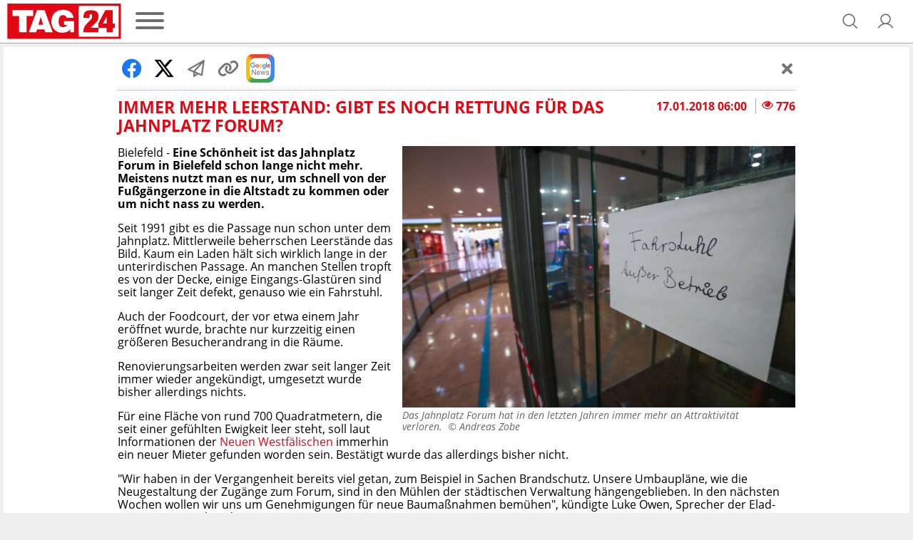

--- FILE ---
content_type: text/html; charset=UTF-8
request_url: https://www.tag24.de/nachrichten/bielefeld-jahnplatz-forum-leerstand-miete-kritik-laeden-foodcourt-fahrstuhl-investor-passage-unter-subway-burger-423912
body_size: 23190
content:
<!DOCTYPE html>

<html lang="de">
<head>
    <meta charset="utf-8">
<title>Immer mehr Leerstand: Gibt es noch Rettung für das Jahnplatz Forum?</title>

    <meta property="og:title" content="Immer mehr Leerstand: Gibt es noch Rettung für das Jahnplatz Forum?">

    <link rel="canonical" href="https://www.tag24.de/nachrichten/bielefeld-jahnplatz-forum-leerstand-miete-kritik-laeden-foodcourt-fahrstuhl-investor-passage-unter-subway-burger-423912">
    <meta property="og:url" content="https://www.tag24.de/nachrichten/bielefeld-jahnplatz-forum-leerstand-miete-kritik-laeden-foodcourt-fahrstuhl-investor-passage-unter-subway-burger-423912">




    <meta name="description" content="Leerstände und defekte Türe: Das Jahnplatz Forum in Bielefeld ist längst keine attraktive Einkaufs-Passage mehr. Wird sich daran bald was ändern? | TAG24">
    <meta property="og:description" content="Leerstände und defekte Türe: Das Jahnplatz Forum in Bielefeld ist längst keine attraktive Einkaufs-Passage mehr. Wird sich daran bald was ändern? | TAG24">

    <meta property="og:image" content="https://media.tag24.de/1200x800/3/7/37d43c55888e64536639.jpg">

    <meta property="og:type" content="article">
        
            <meta name="Googlebot-News" content="index">
    
    
    <meta name="article:content_tier" content="free">
    <meta name="article:opinion" content="false">
        <meta name="article:isfbia" content="1">

    
<meta name="robots" content="max-snippet:-1, max-image-preview:large, max-video-preview:-1, index,follow">

<meta property="og:site_name" content="TAG24">
<meta http-equiv="X-UA-Compatible" content="IE=edge">
<meta name="viewport" content="width=device-width, initial-scale=1">
<meta property="fb:pages" content="560371954129652,382411885440504,914048811958560,435659023238445,349462015209295,1494684644128303,1488235021462033,582685258504828,1188076344536321,1555520564744184,232143633822084,147549865665138,776362125837657,330505800626951,1910562675891205,840757009438791,1496514150655291,186109428672470,2631556760203190,103041508889050,1152905901524994,1651275868255105,2029844917279010,102821585770097">
<meta name="twitter:card" content="summary_large_image">
<link rel="apple-touch-icon" sizes="180x180" href="https://www.tag24.de/img/favicons/apple-touch-icon.png">
<link rel="icon" type="image/png" href="https://www.tag24.de/img/favicons/favicon-96x96.png" sizes="96x96">
<link rel="icon" type="image/svg+xml" href="https://www.tag24.de/img/favicons/favicon.svg">
<link rel="manifest" href="https://www.tag24.de/img/favicons/site.webmanifest">
<link rel="shortcut icon" href="https://www.tag24.de/img/favicons/favicon.ico">
<meta name="apple-mobile-web-app-title" content="TAG24">
<meta name="theme-color" content="#E30613">

                <link rel="preload" href="https://assets.tag24.de/dist/de/fonts/OpenSans-Bold-webfont.woff2" as="font" crossorigin="anonymous">
            <link rel="preload" href="https://assets.tag24.de/dist/de/fonts/OpenSans-BoldItalic-webfont.woff2" as="font" crossorigin="anonymous">
            <link rel="preload" href="https://assets.tag24.de/dist/de/fonts/OpenSans-Italic-webfont.woff2" as="font" crossorigin="anonymous">
            <link rel="preload" href="https://assets.tag24.de/dist/de/fonts/OpenSans-Regular-webfont.woff2" as="font" crossorigin="anonymous">
            <link rel="preload" href="https://assets.tag24.de/dist/de/fonts/OpenSans-SemiBold-webfont.woff2" as="font" crossorigin="anonymous">
                                                <link rel="preconnect" href="https://js.tag24.de">
                <link rel="dns-prefetch" href="https://js.tag24.de">
                                <style>
                
        /*! normalize.css v8.0.1 | MIT License | github.com/necolas/normalize.css */html{-webkit-text-size-adjust:100%;line-height:1.15}body{margin:0}main{display:block}h1{font-size:2em;margin:.67em 0}hr{box-sizing:content-box;height:0;overflow:visible}pre{font-family:monospace,monospace;font-size:1em}a{background-color:transparent}abbr[title]{border-bottom:none;text-decoration:underline;text-decoration:underline dotted}b,strong{font-weight:bolder}code,kbd,samp{font-family:monospace,monospace;font-size:1em}small{font-size:80%}sub,sup{font-size:75%;line-height:0;position:relative;vertical-align:baseline}sub{bottom:-.25em}sup{top:-.5em}img{border-style:none}button,input,optgroup,select,textarea{font-family:inherit;font-size:100%;line-height:1.15;margin:0}button,input{overflow:visible}button,select{text-transform:none}[type=button],[type=reset],[type=submit],button{-webkit-appearance:button}[type=button]::-moz-focus-inner,[type=reset]::-moz-focus-inner,[type=submit]::-moz-focus-inner,button::-moz-focus-inner{border-style:none;padding:0}[type=button]:-moz-focusring,[type=reset]:-moz-focusring,[type=submit]:-moz-focusring,button:-moz-focusring{outline:1px dotted ButtonText}fieldset{padding:.35em .75em .625em}legend{box-sizing:border-box;color:inherit;display:table;max-width:100%;padding:0;white-space:normal}progress{vertical-align:baseline}textarea{overflow:auto}[type=checkbox],[type=radio]{box-sizing:border-box;padding:0}[type=number]::-webkit-inner-spin-button,[type=number]::-webkit-outer-spin-button{height:auto}[type=searchForm]{-webkit-appearance:textfield;outline-offset:-2px}[type=searchForm]::-webkit-searchform-decoration{-webkit-appearance:none}::-webkit-file-upload-button{-webkit-appearance:button;font:inherit}details{display:block}summary{display:list-item}[hidden],template{display:none}.animation--spin{animation-duration:1s;animation-iteration-count:infinite;animation-name:spin;animation-timing-function:linear}.animation--pulse{animation:pulse 2s infinite}.animation--scale-in{animation:scale-in .3s ease}@-ms-keyframes spin{0%{transform:rotate(0deg)}to{transform:rotate(1turn)}}@keyframes pulse{0%{box-shadow:0 0 0 0 hsla(0,0%,53%,.7)}70%{box-shadow:0 0 0 10px hsla(0,0%,53%,0)}to{box-shadow:0 0 0 0 hsla(0,0%,53%,0)}}@keyframes scale-in{0%{max-height:0;opacity:0;transform:scaleY(0)}to{max-height:none;opacity:1;transform:scaleY(1)}}*,:after,:before{box-sizing:border-box}html{font-size:62.5%}.fill-page-parent{display:flex;flex-direction:column;height:100vh}.fill-page-child{flex-grow:1}.fill-page-childchild{height:100%}body{background-color:#efefef;color:#000;font-family:Open Sans,sans-serif;font-size:1.6rem}body.viewmode-modal{overflow:hidden}.container{margin:0 auto;max-width:calc(1400px + 1rem);width:100%}.container:after{display:none}@media only screen and (max-width:649.9px){.container:after{content:"grid-col-1"}}@media only screen and (min-width:650px) and (max-width:949.9px){.container:after{content:"grid-col-2"}}@media only screen and (min-width:950px) and (max-width:1249.9px){.container:after{content:"grid-col-3"}}@media only screen and (min-width:1250px){.container:after{content:"grid-col-4"}}.container-inner{margin:.5rem}[hidden]:not([important]){display:none}.clearfix{clear:both;float:right;width:100%}@media only screen and (max-width:649.9px){.hide-mobile{display:none}}@media only screen and (min-width:650px){.hide-not-mobile{display:none}}.anchor-target:before,html:not([amp-version]) :target:before{content:"";display:block;height:5.6rem;margin-top:-5.6rem;position:relative;width:0}[role=button]{cursor:pointer}[data-user-status]:not([data-user-status-initialized]){pointer-events:none;visibility:hidden}.placeholder{display:flex;flex-direction:column;min-height:320px}.placeholder>.loader{margin:auto}.w-100{width:100%}@keyframes placeholder-height{0%{height:0}to{height:auto}}.visually-hidden{clip:rect(0,0,0,0)!important;border:0!important;height:1px!important;margin:-1px!important;overflow:hidden!important;padding:0!important;position:absolute!important;width:1px!important}@media only screen and (max-width:649.9px){.d-mobile-none:not(.prio):not([prio]){display:none}}@media only screen and (min-width:650px){.d-desktop-none:not(.prio):not([prio]){display:none}}@media only screen and (max-width:649.9px){.d-grid-col-1-none:not(.prio):not([prio]){display:none}}@media only screen and (min-width:650px) and (max-width:949.9px){.d-grid-col-2-none:not(.prio):not([prio]){display:none}}@media only screen and (min-width:950px) and (max-width:1249.9px){.d-grid-col-3-none:not(.prio):not([prio]){display:none}}@media only screen and (min-width:1250px){.d-grid-col-4-none:not(.prio):not([prio]){display:none}}@font-face{font-display:swap;font-family:Open Sans;font-style:normal;font-weight:400;src:local("Open Sans"),local("OpenSans"),url(https://assets.tag24.de/dist/de/fonts/OpenSans-Regular-webfont.eot);src:url(https://assets.tag24.de/dist/de/fonts/OpenSans-Regular-webfont.eot?#iefix) format("embedded-opentype"),url(https://assets.tag24.de/dist/de/fonts/OpenSans-Regular-webfont.woff2) format("woff2"),url(https://assets.tag24.de/dist/de/fonts/OpenSans-Regular-webfont.woff) format("woff"),url(https://assets.tag24.de/dist/de/fonts/OpenSans-Regular-webfont.ttf) format("truetype"),url(https://assets.tag24.de/dist/de/fonts/OpenSans-Regular-webfont.svg?e8d7473fefb7b5321c59=#open_sansregular) format("svg");unicode-range:u+00??,u+0131,u+0152-0153,u+02c6,u+02da,u+02dc,u+2000-206f,u+2074,u+20ac,u+2212,u+2215,u+e0ff,u+effd,u+f000}@font-face{font-display:swap;font-family:Open Sans;font-style:italic;font-weight:400;src:local("Open Sans Italic"),local("OpenSans-Italic"),url(https://assets.tag24.de/dist/de/fonts/OpenSans-Italic-webfont.eot);src:url(https://assets.tag24.de/dist/de/fonts/OpenSans-Italic-webfont.eot?#iefix) format("embedded-opentype"),url(https://assets.tag24.de/dist/de/fonts/OpenSans-Italic-webfont.woff2) format("woff2"),url(https://assets.tag24.de/dist/de/fonts/OpenSans-Italic-webfont.woff) format("woff"),url(https://assets.tag24.de/dist/de/fonts/OpenSans-Italic-webfont.ttf) format("truetype"),url(https://assets.tag24.de/dist/de/fonts/OpenSans-Italic-webfont.svg?faf45986e345eb607767=#open_sansitalic) format("svg");unicode-range:u+00??,u+0131,u+0152-0153,u+02c6,u+02da,u+02dc,u+2000-206f,u+2074,u+20ac,u+2212,u+2215,u+e0ff,u+effd,u+f000}@font-face{font-display:swap;font-family:Open Sans;font-style:normal;font-weight:600;src:local("Open Sans SemiBold"),local("OpenSans-SemiBold"),url(https://assets.tag24.de/dist/de/fonts/OpenSans-SemiBold-webfont.eot);src:url(https://assets.tag24.de/dist/de/fonts/OpenSans-SemiBold-webfont.eot?#iefix) format("embedded-opentype"),url(https://assets.tag24.de/dist/de/fonts/OpenSans-SemiBold-webfont.woff2) format("woff2"),url(https://assets.tag24.de/dist/de/fonts/OpenSans-SemiBold-webfont.woff) format("woff"),url(https://assets.tag24.de/dist/de/fonts/OpenSans-SemiBold-webfont.ttf) format("truetype"),url(https://assets.tag24.de/dist/de/fonts/OpenSans-SemiBold-webfont.svg?d410af6a36d77f7189cb=#open_sanssemibold) format("svg");unicode-range:u+00??,u+0131,u+0152-0153,u+02c6,u+02da,u+02dc,u+2000-206f,u+2074,u+20ac,u+2212,u+2215,u+e0ff,u+effd,u+f000}@font-face{font-display:swap;font-family:Open Sans;font-style:normal;font-weight:700;src:local("Open Sans Bold"),local("OpenSans-Bold"),url(https://assets.tag24.de/dist/de/fonts/OpenSans-Bold-webfont.eot);src:url(https://assets.tag24.de/dist/de/fonts/OpenSans-Bold-webfont.eot?#iefix) format("embedded-opentype"),url(https://assets.tag24.de/dist/de/fonts/OpenSans-Bold-webfont.woff2) format("woff2"),url(https://assets.tag24.de/dist/de/fonts/OpenSans-Bold-webfont.woff) format("woff"),url(https://assets.tag24.de/dist/de/fonts/OpenSans-Bold-webfont.ttf) format("truetype"),url(https://assets.tag24.de/dist/de/fonts/OpenSans-Bold-webfont.svg?7e50d2c9e21a9a935e04=#open_sansbold) format("svg");unicode-range:u+00??,u+0131,u+0152-0153,u+02c6,u+02da,u+02dc,u+2000-206f,u+2074,u+20ac,u+2212,u+2215,u+e0ff,u+effd,u+f000}@font-face{font-display:swap;font-family:Open Sans;font-style:italic;font-weight:700;src:local("Open Sans Bold Italic"),local("OpenSans-BoldItalic"),url(https://assets.tag24.de/dist/de/fonts/OpenSans-BoldItalic-webfont.eot);src:url(https://assets.tag24.de/dist/de/fonts/OpenSans-BoldItalic-webfont.eot?#iefix) format("embedded-opentype"),url(https://assets.tag24.de/dist/de/fonts/OpenSans-BoldItalic-webfont.woff2) format("woff2"),url(https://assets.tag24.de/dist/de/fonts/OpenSans-BoldItalic-webfont.woff) format("woff"),url(https://assets.tag24.de/dist/de/fonts/OpenSans-BoldItalic-webfont.ttf) format("truetype"),url(https://assets.tag24.de/dist/de/fonts/OpenSans-BoldItalic-webfont.svg?90ea1f4912bfb2f15d30=#open_sansbolditalic) format("svg");unicode-range:u+00??,u+0131,u+0152-0153,u+02c6,u+02da,u+02dc,u+2000-206f,u+2074,u+20ac,u+2212,u+2215,u+e0ff,u+effd,u+f000}.mr-1{margin-right:.4rem}.mr-2{margin-right:.8rem}.mr-3{margin-right:1.6rem}.ml-1{margin-left:.4rem}.ml-2{margin-left:.8rem}.ml-3{margin-left:1.6rem}.mb-1{margin-bottom:1.6rem}.content-h1,.h1,h1{font-size:2.3rem;margin:.67em 0}.content-h1,.content-h2,.h1,.h2,h1,h2{color:#e30613;display:block;font-weight:700;text-transform:uppercase}.content-h2,.h2,h2{font-size:1.8rem;margin:.83em 0}.content-h3,.h3,h3{color:#e30613;margin:1em 0}.content-h3,.content-h4,.h3,h3{display:block;font-size:1.75rem;font-weight:700;text-transform:none}.content-h4{color:#000;margin:1.33em 0}.h4,h4{color:#e30613;font-size:1.6rem;font-weight:700;margin:1.33em 0;text-transform:none}.section-h1{color:#767676;font-size:2.3rem;margin:.67em 0}.section-h1,.section-h2{display:block;font-weight:700;text-transform:uppercase}.section-h2{margin:.67em 0 1.34em}.section-h2,.subsection-h2{color:#e30613;font-size:1.8rem}.subsection-h2{display:block;font-weight:700;margin:1.66em 0 .83em;text-transform:uppercase}.no-breadcrumb-h2{margin:1.34em 0}a{cursor:pointer;text-decoration:none}.red,a{color:#e30613}.highlighted-headline{background:#e30613;color:#fff;font-size:1.8rem;font-weight:400;height:3.6rem;line-height:3.6rem;overflow:hidden;padding:0 .5rem;text-align:center;text-overflow:ellipsis;white-space:nowrap}.highlighted-headline a,.highlighted-headline a:hover{color:#fff;text-decoration:none}.article-block-grid~.highlighted-headline{margin-top:4.2rem}.article-block-h2{background:#e30613;color:#e30613;color:#fff;display:block;font-size:1.8rem;font-weight:700;font-weight:400;height:3.6rem;line-height:3.6rem;margin:1.7rem 0;overflow:hidden;padding:0 .5rem;text-align:center;text-overflow:ellipsis;text-transform:uppercase;white-space:nowrap}.article-block-h2 a,.article-block-h2 a:hover{color:#fff;text-decoration:none}.article-block-h2 a{display:flex;justify-content:center}.article-block-h2 a i{align-self:center;font-size:80%;margin-left:.7rem}.article-block-grid~.article-block-h2{margin-top:4.2rem}.text--small{font-size:1.4rem}.link,a.link{background:none;border:none;color:var(--color-brand50);cursor:pointer;padding:0;text-decoration:underline}.link:hover,a.link:hover{color:var(--color-brand50);text-decoration:none}.link a:focus,a.link a:focus{outline:none}.link:disabled,a.link:disabled{color:var(--color-neutral60);cursor:not-allowed;text-decoration:none}.link--primary,.link--primary:hover,a.link--primary:not(.button),a.link--primary:not(.button):hover{color:var(--color-brand50)}.link--secondary,.link--secondary:hover,a.link--secondary:not(.button),a.link--secondary:not(.button):hover{color:var(--color-neutral90)}.link--subtle,.link--subtle:hover,a.link--subtle:not(.button),a.link--subtle:not(.button):hover{color:var(--color-neutral60)}.breadcrumbs-nav{-ms-overflow-style:none;display:flex;margin:0;overflow:auto;padding:0 .2rem;position:relative;width:100%}@media only screen and (min-width:650px){.breadcrumbs-nav{justify-content:start}}.breadcrumbs-nav::-webkit-scrollbar{display:none}.breadcrumbs-nav[data-is-beginning=true][data-is-end=true]{mask-image:none;-webkit-mask-image:none}.breadcrumbs-nav,.breadcrumbs-nav[data-is-beginning=true][data-is-end=false]{mask-image:linear-gradient(left,#000 calc(100% - 1.6rem),transparent);-webkit-mask-image:-webkit-linear-gradient(left,#000 calc(100% - 1.6rem),transparent)}.breadcrumbs-nav[data-is-beginning=false][data-is-end=true]{mask-image:linear-gradient(right,#000 calc(100% - 1.6rem),transparent);-webkit-mask-image:-webkit-linear-gradient(right,#000 calc(100% - 1.6rem),transparent)}.breadcrumbs-nav[data-is-beginning=false][data-is-end=false]{mask-image:linear-gradient(left,transparent,#000 1.6rem,#000 calc(100% - 1.6rem),transparent);-webkit-mask-image:-webkit-linear-gradient(left,transparent,#000 1.6rem,#000 calc(100% - 1.6rem),transparent)}.breadcrumbs{align-items:center;color:#6c6c6c;display:inline-flex;flex-wrap:nowrap;font-size:1.4rem;font-weight:700;list-style-type:none;margin:.5rem auto 1rem;padding:.5rem 0;scrollbar-width:thin;text-align:center;text-transform:uppercase}@media only screen and (min-width:650px){.breadcrumbs{margin:.5rem 0 1rem;text-align:left}}.breadcrumbs__item{display:flex;flex-shrink:0;flex-wrap:nowrap}.breadcrumbs__item:not(:last-child){padding-right:.3rem}.breadcrumbs__item:not(:last-child):after{color:#767676;content:"|";font-weight:400;padding-left:.3rem}.breadcrumbs__link{color:inherit;font-size:inherit;font-weight:inherit;margin:0}.breadcrumbs__link--active{color:#d90612}.article .breadcrumbs__link--active{color:#767676}.content{background-color:#fff;clear:both;margin:0;padding:1rem .5rem}.content--advertising,.content--static{margin:-.5rem .5rem}.content--privacy a{word-wrap:break-word;overflow-wrap:break-word}.content-inner{margin:46px auto;max-width:950px}@media only screen and (min-width:650px){.content-inner{margin:70px auto}}.content_row{background-color:#fff;display:flex;flex-wrap:wrap}@media only screen and (min-width:650px){.content_row{flex-wrap:nowrap}.content_column{padding:0 .5rem;width:50%}.content_column:first-child{padding-left:0}.content_column:last-child{padding-right:0}}.content_figure{display:none}@media only screen and (min-width:650px){.content_figure{display:block;float:right;line-height:0;margin:0;padding-left:1rem}}@media only screen and (min-width:1250px),only screen and (min-width:650px) and (max-width:949.9px){.content_figure{width:50%}}@media only screen and (min-width:950px) and (max-width:1249.9px){.content_figure{width:33.33%}}.content_figcaption{color:#666;font-size:1.4rem;font-style:italic;margin-top:1rem}.content_img{align-self:center;object-fit:contain;width:100%}.flex{display:flex}.wrap{flex-wrap:wrap}.justify-space-between{justify-content:space-between}.align-center{align-content:center;align-items:center}.justify-flex-end{justify-content:flex-end}.flex-grow{flex-grow:1}.footer{background:var(--color-header-background);display:flex;flex-direction:column;margin-top:16px;padding:24px 0}@media only screen and (min-width:1250px),only screen and (min-width:950px) and (max-width:1249.9px){.footer{padding:24px 0 16px}}.footer .container-inner{margin-bottom:0;margin-top:0}.footer__inner{display:flex;flex-direction:column;margin:0;position:relative}.footer-banner{align-items:center;display:flex;justify-content:center;margin-bottom:16px;text-align:center}.footer-banner img{height:auto;max-width:100%}.footer__title{color:var(--color-brand50);font-size:16px;font-weight:700;margin-bottom:16px;text-align:center}@media only screen and (min-width:1250px),only screen and (min-width:950px) and (max-width:1249.9px){.footer__title{margin-bottom:8px;text-align:left}}.footer-socials-container{align-items:center;display:flex;flex-direction:column;margin-bottom:28px;text-align:center}.footer-socials-container.footer-socials-container--no-space,.footer-socials-container>:last-child{margin-bottom:0}@media only screen and (min-width:1250px),only screen and (min-width:950px) and (max-width:1249.9px){.footer-socials-container{flex-direction:row;position:absolute;right:0;top:0}}.footer-socials-container__title{font-size:13px;font-weight:700;margin-bottom:16px}@media only screen and (min-width:1250px),only screen and (min-width:950px) and (max-width:1249.9px){.footer-socials-container__title{display:none}}.footer-socials{display:flex;margin-bottom:24px}@media only screen and (min-width:1250px),only screen and (min-width:950px) and (max-width:1249.9px){.footer-socials{margin-bottom:0;margin-right:16px}}.footer-socials__item{align-items:center;background:var(--color-neutral20);border-radius:50%;color:var(--color-brand50);display:flex;font-size:20px;height:36px;justify-content:center;text-decoration:none;width:36px}.footer-socials__item:hover{background:var(--color-neutral00)}.footer-socials__item:not(:last-child){margin-right:16px}.footer-apps{flex-wrap:wrap;gap:16px}.footer-apps,.footer-apps__item{display:flex;justify-content:center}.footer-apps__item{align-items:center;height:40px}.footer-apps__item img{height:100%}.footer-offices__title{font-size:13px;font-weight:700;margin:0 0 16px}.footer-offices__list{grid-gap:16px 8px;display:grid;grid-template-columns:1fr 1fr}@media only screen and (min-width:650px) and (max-width:949.9px){.footer-offices__list{grid-template-columns:1fr 1fr 1fr 1fr}}@media only screen and (min-width:950px) and (max-width:1249.9px){.footer-offices__list{grid-template-columns:1fr 1fr 1fr 1fr 1fr 1fr}}@media only screen and (min-width:1250px){.footer-offices__list{grid-template-columns:1fr 1fr 1fr 1fr 1fr 1fr 1fr 1fr}}.footer-offices__item{color:var(--color-subtle-text);display:flex;flex-direction:column;font-size:12px}.footer-offices__item>:not(:last-child){margin-bottom:6px}.footer-offices__item a{color:var(--color-subtle-text);text-decoration:none;transition:color .3s}.footer-offices__item a:hover{color:var(--color-brand)}.footer-offices__item__name{color:var(--color-body-text);font-weight:700;white-space:nowrap}.footer-offices__item__email a{text-decoration:underline}.footer-offices__item__email a:hover{text-decoration:none}.footer-links{display:flex;flex-direction:column;font-size:12px;text-align:center;text-transform:uppercase}@media only screen and (min-width:1250px),only screen and (min-width:950px) and (max-width:1249.9px){.footer-links{flex-direction:row;justify-content:center}}.footer-links__link{color:var(--color-subtle-text);text-decoration:none}.footer-links__link:not(:last-child){margin-bottom:10px}@media only screen and (min-width:1250px),only screen and (min-width:950px) and (max-width:1249.9px){.footer-links__link:not(:last-child){margin-bottom:0;margin-right:40px}}.footer-hr{background:none;border-top:1px solid var(--color-neutral30);margin:24px 0;width:100%}@media only screen and (min-width:1250px),only screen and (min-width:950px) and (max-width:1249.9px){.footer-hr{margin:40px 0 16px;width:100%}}@media (min-width:1448px){.footer-hr{margin:40px 19px 16px;width:calc(100% - 38px)}}.header{background-color:#fff;border-bottom:1px solid #aaa;color:#767676;left:0;padding:.5rem 1rem;right:0;z-index:9999}.header.sticky{position:fixed;top:0}@supports (position:sticky){.header.sticky{position:sticky}}.header #dfp-billboard{margin:0 auto;max-width:800px;text-align:center}.header #dfp-billboard script+*{margin-bottom:10px}.header #dfp-billboard script+:empty{display:none}.header #dfp-billboard iframe{margin-bottom:10px}.header__inner{align-items:center;display:flex;flex-wrap:wrap;height:100%;justify-content:center;margin:0 auto;max-width:calc(1400px - 1rem);position:relative;z-index:9999}@media only screen and (min-width:650px){.header__inner{flex-wrap:nowrap}}.header__logo-wrap{display:flex;flex-shrink:1;height:5rem;justify-content:center}@media only screen and (max-width:649.9px){.header__logo-wrap{flex:1 1 0;margin:0 auto;order:2}}@media only screen and (min-width:650px){.header__logo-wrap{flex-shrink:0;margin:0;order:1}}.header__logo-wrap .header__logo,.header__logo-wrap a{display:block;height:100%;line-height:0;max-height:5rem;max-width:100%}.header__left{display:flex;flex-shrink:1;margin-right:auto}@media only screen and (max-width:649.9px){.header__left{min-width:11.4rem;order:1;width:30vw}}@media only screen and (min-width:650px){.header__left{flex-shrink:0;order:2}}.header__channel{align-items:center;display:flex;font-weight:400;justify-content:center;text-align:center;text-transform:uppercase;white-space:nowrap}@media only screen and (max-width:649.9px){.header__channel{order:4;width:100%}}@media only screen and (min-width:650px) and (max-width:949.9px){.header__channel{width:calc(100% - 360px)}}@media only screen and (min-width:650px){.header__channel{flex:1 1;font-size:2.8rem;order:3}}.header__channel>.header-btn{line-height:normal;max-width:100%;overflow:hidden;text-overflow:ellipsis}.header__right{align-items:center;display:flex;justify-content:flex-end;margin-left:auto;padding-right:0}@media only screen and (max-width:649.9px){.header__right{min-width:11.4rem;order:3;width:30vw}}@media only screen and (min-width:650px){.header__right{order:4;padding-right:1.5rem;width:24.1rem}}.header__right .header-btn{margin-left:1.2rem}@media only screen and (min-width:650px){.header__right .header-btn{margin-left:2.4rem}}.header-btn{align-items:center;background-color:transparent;border:0;color:#6e6e6e;cursor:pointer;display:flex;flex-shrink:0;justify-content:center;letter-spacing:0;margin:0;outline:0;position:relative;text-decoration:none;transition:.15s linear}.header-btn.header-btn--channel{justify-content:flex-start}.header-btn.btn--active,.header-btn.btn--active:hover,.header-btn:hover{color:#e30613}.header-btn--text{cursor:auto}.header-btn--text:hover{color:#6e6e6e}.header-btn.header-btn--icon{font-size:2.6rem;height:2.6rem;width:2.6rem}.header__super-banner-container{margin:0 auto 10px;max-width:728px;text-align:center}.header__super-banner-container img{margin:0 auto;max-width:100%}.header__super-banner-container .hidden-desktop,.header__super-banner-container .hidden-mobile{display:none}@media only screen and (max-width:600px){.header__super-banner-container .hidden-desktop{display:block}}@media only screen and (min-width:600px){.header__super-banner-container .hidden-mobile{display:block}}.stories{background-color:#fff;border-bottom:1px solid #aaa;display:flex;height:89px;overflow:auto;position:relative}@media only screen and (min-width:650px){.stories{display:none}}.stories::-webkit-scrollbar,.story-editor-content::-webkit-scrollbar,.story-editor-modal::-webkit-scrollbar{display:none}.stories-bubble{color:var(--color-body);flex-shrink:0;height:88px;overflow:hidden;text-align:center;text-overflow:ellipsis;width:72px}.stories-bubble__img{background-color:#fff;border:2px solid #e30613;border-radius:50%;box-sizing:border-box;display:block;height:60px;margin:6px 6px 2px;padding:2px;width:60px}.stories-bubble__img>*{background-position:50%;background-size:cover;border-radius:50%;box-sizing:border-box;color:#e30613;display:block;font-size:40px;height:100%;line-height:52px;text-align:center;width:100%}.stories-bubble__info{display:inline-block;font-size:12px;line-height:16px;overflow:hidden;padding:0;text-align:center;text-decoration:none;text-overflow:ellipsis;white-space:nowrap;width:100%}.stories-bubble__time{display:none}.stories-bubble.seen .stories-bubble__img{border-color:#848484;opacity:.5}.news-slider{background:#fff;border-bottom:1px solid #aaa;height:7.3rem;margin:0 0 .5rem}.news-slider__inner{display:flex;margin:0 auto;max-width:calc(1400px + 1rem);padding:1rem;position:relative;width:100%}.news-slider__container{align-items:center;display:flex;margin:0 2.8rem 0 .5rem;overflow:hidden;width:100%}.news-slider__wrapper{display:flex;width:100%}.news-slider__slide{flex-shrink:0;max-width:33%;min-width:6rem;padding:0 .5rem;text-align:center;width:33%}.news-slider__slide--all{align-items:center;display:flex;justify-content:center}.news-slider__slide--all .news-slider__headline{font-size:1.2rem;text-transform:uppercase}@media only screen and (min-width:650px) and (max-width:949.9px){.news-slider__slide{width:25%}}@media only screen and (min-width:950px) and (max-width:1249.9px){.news-slider__slide{width:16.67%}}@media only screen and (min-width:1250px){.news-slider__slide{width:14.28%}}.news-slider__next{color:#767676;font-size:2.4rem;opacity:.7;position:absolute;right:1.5rem;top:2.45rem}.news-slider__next.swiper-button-disabled{display:none}.news-slider__time{color:#53575a;display:block;font-size:1rem;font-weight:700}.news-slider__headline{-webkit-line-clamp:3;-webkit-box-orient:vertical;color:#e30613;display:-webkit-box;font-size:1rem;font-weight:700;max-height:3.45rem;overflow:hidden;text-overflow:ellipsis;-o-text-overflow:ellipsis;-ms-text-overflow:ellipsis}.news-slider-new-icon{align-items:center;align-self:center;background:#e30613;border-radius:50%;color:#fff;cursor:default;display:flex;flex-shrink:0;font-size:1.8rem;font-weight:700;height:5rem;justify-content:center;text-align:center;text-transform:uppercase;width:5rem}
    </style>
    <link href="https://assets.tag24.de/dist/de/css/main.a80c5bc534d9aab1935f.css" rel="stylesheet">
            <script>
        "use strict";function _typeof(t){return(_typeof="function"==typeof Symbol&&"symbol"==typeof Symbol.iterator?function(t){return typeof t}:function(t){return t&&"function"==typeof Symbol&&t.constructor===Symbol&&t!==Symbol.prototype?"symbol":typeof t})(t)}!function(){var t=function(){var t,e,o=[],n=window,r=n;for(;r;){try{if(r.frames.__tcfapiLocator){t=r;break}}catch(t){}if(r===n.top)break;r=r.parent}t||(!function t(){var e=n.document,o=!!n.frames.__tcfapiLocator;if(!o)if(e.body){var r=e.createElement("iframe");r.style.cssText="display:none",r.name="__tcfapiLocator",e.body.appendChild(r)}else setTimeout(t,5);return!o}(),n.__tcfapi=function(){for(var t=arguments.length,n=new Array(t),r=0;r<t;r++)n[r]=arguments[r];if(!n.length)return o;"setGdprApplies"===n[0]?n.length>3&&2===parseInt(n[1],10)&&"boolean"==typeof n[3]&&(e=n[3],"function"==typeof n[2]&&n[2]("set",!0)):"ping"===n[0]?"function"==typeof n[2]&&n[2]({gdprApplies:e,cmpLoaded:!1,cmpStatus:"stub"}):o.push(n)},n.addEventListener("message",(function(t){var e="string"==typeof t.data,o={};if(e)try{o=JSON.parse(t.data)}catch(t){}else o=t.data;var n="object"===_typeof(o)&&null!==o?o.__tcfapiCall:null;n&&window.__tcfapi(n.command,n.version,(function(o,r){var a={__tcfapiReturn:{returnValue:o,success:r,callId:n.callId}};t&&t.source&&t.source.postMessage&&t.source.postMessage(e?JSON.stringify(a):a,"*")}),n.parameter)}),!1))};"undefined"!=typeof module?module.exports=t:t()}();
    </script>
    <script>
        window.cookieconsent=window.cookieconsent||function(){(cookieconsent.q=cookieconsent.q||[]).push(arguments)};
    </script>
    <script>
        window._sp_ = {
            config: {
                accountId: 1246,
                consentLanguage: "de",
                baseEndpoint:    "https://cmp.tag24.de",
                                privacyManagerId: 887522,
                events:          {
                    onMessageReceiveData:    function (data) {
                        if (window.cookieconsent) {
                            window.cookieconsent('trackMessageReceiveData', data);
                        }
                    },
                    onMessageChoiceSelect:  function (choice_id, choice_type_id) {
                        if (window.cookieconsent) {
                            window.cookieconsent('trackMessageChoiceSelect', choice_id, choice_type_id);
                        }
                    },
                    onPrivacyManagerAction: function (pmData) {
                        if (window.cookieconsent) {
                            window.cookieconsent('trackPrivacyManagerAction', pmData);
                        }
                    }
                },
            }
        };
    </script>
    <script src="https://cmp.tag24.de/wrapperMessagingWithoutDetection.js"></script>

        <link rel='preload' href='//data-40dcbb4884.tag24.de/iomm/latest/manager/base/es6/bundle.js' as='script' id='IOMmBundle' crossorigin>
    <link rel='preload' href='//data-40dcbb4884.tag24.de/iomm/latest/bootstrap/loader.js' as='script' crossorigin>
            <script type='text/javascript' src="//data-40dcbb4884.tag24.de/iomm/latest/bootstrap/loader.js" crossorigin></script>
    
        <script async src="https://securepubads.g.doubleclick.net/tag/js/gpt.js"></script>
        <script>
        try {
            var googletag = googletag || {};
            googletag.cmd = googletag.cmd || [];
            googletag.cmd.push(function () {
                var yieldloveSlot;

                                
                                    yieldloveSlot = googletag.defineOutOfPageSlot('/53015287,47899655/tag24.de_interstitial', googletag.enums.OutOfPageFormat.INTERSTITIAL);
                
                if (yieldloveSlot) {
                    yieldloveSlot.addService(googletag.pubads());
                }
                googletag.defineSlot('/47899655/Superbanner', [[320, 50], [320, 100], [800, 250], [728, 90], [970, 250]], 'dfp-billboard').addService(googletag.pubads());
                googletag.defineSlot('/47899655/In_Article_TOP', [[320, 50], [320, 100], [800, 250], [728, 90]], 'dfp-leaderboard').addService(googletag.pubads());
                googletag.pubads().enableSingleRequest();
                googletag.pubads().collapseEmptyDivs(true);
                googletag.pubads().disableInitialLoad();
                                    googletag.pubads().setTargeting('issue', 'deutschland');
                                                    googletag.pubads().setTargeting('zone', 'tag24');
                                googletag.enableServices();
                if (yieldloveSlot) {
                    googletag.display(yieldloveSlot);
                }
            });
        } catch (err) {
            if (typeof console === 'object') {
                console.log('dfp err', err);
            }
        }
    </script>


    <script>
        window._taboola = window._taboola || [];
                    _taboola.push({article: 'auto'});
                !function (e, f, u, i) {
            if (!document.getElementById(i)) {
                e.async = 1;
                e.src   = u;
                e.id    = i;
                f.parentNode.insertBefore(e, f);
            }
        }(document.createElement('script'),
          document.getElementsByTagName('script')[0],
          '//cdn.taboola.com/libtrc/tag24/loader.js',
          'tb_loader_script');
        if (window.performance && typeof window.performance.mark == 'function') {window.performance.mark('tbl_ic');}
    </script>

        
    
<script>
    window['gtag_enable_tcf_support'] = true;
</script>
<script async src="https://www.googletagmanager.com/gtag/js?id=UA-55339029-1"         type="text/plain" data-cookieconsent-cvendor="5e542b3a4cd8884eb41b5a72"
    ></script>
<script         type="text/plain" data-cookieconsent-cvendor="5e542b3a4cd8884eb41b5a72"
    >
    window.dataLayer = window.dataLayer || [];
    function gtag(){dataLayer.push(arguments);}
    window.gtag('js', new Date());
    window.gtag('config', 'UA-55339029-1', {'send_page_view': false, 'anonymize_ip': true});
</script>



    <script>    (function(w, d, t, s, o) {
        w.ca = w.ca || function() {
            (w.ca.q = w.ca.q || []).push(arguments);
        };
        w.ca("init", {
            tid:                'tag24',
            apiURL:             'https://js.tag24.de/main',
            watchHistory:       false,
            sendClick:          false,
            sendOutboundEvents: false
        });
        s = d.createElement(t), o = d.getElementsByTagName(t)[0];
                s.async = 1;
        s.src   = 'https://js.tag24.de/main.js';
        o.parentNode.insertBefore(s, o);
    })(window, document, "script");
    </script>
            <script type="text/plain" async src="https://t.seedtag.com/t/0775-9405-01.js"
                data-cookieconsent-cvendor="157"></script>
        <script type="text/plain" async src="https://t.seedtag.com/t/6320-6472-01.js"
                data-cookieconsent-cvendor="157"
                data-cookieconsent-noconsent></script>
    </head>
<body>
<header class="header sticky" data-sticky-float-top>
            <div class="header__super-banner">
                <!-- /47899655/billboard_1 -->
    <div id="dfp-billboard" class="banner">
        <script>
            googletag.cmd.push(function () {
                googletag.display('dfp-billboard');
                            });
        </script>
    </div>
        </div>
        <div class="header__inner" style="display:flex;">
        <div class="header__left">
                            <button class="btn hamburger js-menu-toggle" aria-controls="menu" aria-label="Menü"
        title="Menü">
    <span class="hamburger-box"><span class="hamburger-inner"></span></span>
</button>
<nav id="menu" class="menu menu--fixed menu--animated js-menu" role="navigation" aria-label="Hauptmenü" hidden>
    <ul class="menu__items menu__items--l1">
                    <li class="menu__item">
                <button class="btn btn--normal menu__link" aria-controls="location-select" data-location-modal-open>
                    <span>Startseite wählen</span>
                </button>
            </li>
                                            <li class="menu__item menu__item--has-children">
        <input class="menu__checkbox" type="checkbox" name="News-aus-deiner-Region-2"
               id="News-aus-deiner-Region-2">
        <label class="menu__label"
               for="News-aus-deiner-Region-2">
            <span>News aus deiner Region</span>
        </label>
                                    <ul class="menu__items menu__items--sub menu__items--l2 menu__items--d3">
                                                <li class="menu__item menu__item--has-children">
        <input class="menu__checkbox" type="checkbox" name="Berlin-3"
               id="Berlin-3">
        <label class="menu__label"
               for="Berlin-3">
            <span>Berlin</span>
        </label>
                <ul class="menu__items menu__items--sub menu__items--l3 menu__items--d3">
                                            
<li class="menu__item">
    <a class="menu__link"
             href="https://www.tag24.de/berlin"                                                    >
        <span>Berlin Startseite</span>
    </a>
</li>
                                
<li class="menu__item">
    <a class="menu__link"
             href="https://www.tag24.de/berlin/lokales"                                                    >
        <span>Berlin Lokales</span>
    </a>
</li>
                                
<li class="menu__item">
    <a class="menu__link"
             href="https://www.tag24.de/berlin/politik-wirtschaft"                                                    >
        <span>Berlin Politik</span>
    </a>
</li>
                                
<li class="menu__item">
    <a class="menu__link"
             href="https://www.tag24.de/berlin/berlin-wirtschaft"                                                    >
        <span>Berlin Wirtschaft</span>
    </a>
</li>
                                
<li class="menu__item">
    <a class="menu__link"
             href="https://www.tag24.de/berlin/crime"                                                    >
        <span>Berlin Crime</span>
    </a>
</li>
                                
<li class="menu__item">
    <a class="menu__link"
             href="https://www.tag24.de/justiz/gerichtsprozesse-berlin"                                                    >
        <span>Berlin Gerichtsprozesse</span>
    </a>
</li>
                                
<li class="menu__item">
    <a class="menu__link"
             href="https://www.tag24.de/berlin/kultur-leute"                                                    >
        <span>Berlin Kultur</span>
    </a>
</li>
                                
<li class="menu__item">
    <a class="menu__link"
             href="https://www.tag24.de/berlin/unfall-berlin"                                                    >
        <span>Berlin Unfälle</span>
    </a>
</li>
                                
<li class="menu__item">
    <a class="menu__link"
             href="https://www.tag24.de/berlin/berlin-wetter"                                                    >
        <span>Berlin Wetter</span>
    </a>
</li>
                                
<li class="menu__item">
    <a class="menu__link"
             href="https://www.tag24.de/sport/fussball/verein/hertha-bsc"                                                    >
        <span>Hertha BSC</span>
    </a>
</li>
                                
<li class="menu__item">
    <a class="menu__link"
             href="https://www.tag24.de/sport/fussball/verein/1-fc-union-berlin"                                                    >
        <span>1. FC Union Berlin</span>
    </a>
</li>
                                
<li class="menu__item">
    <a class="menu__link"
             href="https://www.tag24.de/berlin/sport"                                                    >
        <span>Berlin Lokalsport</span>
    </a>
</li>
                    </ul>
    </li>
                                    <li class="menu__item menu__item--has-children">
        <input class="menu__checkbox" type="checkbox" name="Chemnitz-3"
               id="Chemnitz-3">
        <label class="menu__label"
               for="Chemnitz-3">
            <span>Chemnitz</span>
        </label>
                <ul class="menu__items menu__items--sub menu__items--l3 menu__items--d3">
                                            
<li class="menu__item">
    <a class="menu__link"
             href="https://www.tag24.de/chemnitz"                                                    >
        <span>Chemnitz Startseite</span>
    </a>
</li>
                                
<li class="menu__item">
    <a class="menu__link"
             href="https://www.tag24.de/chemnitz/lokales"                                                    >
        <span>Chemnitz Lokales</span>
    </a>
</li>
                                
<li class="menu__item">
    <a class="menu__link"
             href="https://www.tag24.de/chemnitz/chemnitz2025"                                                    >
        <span>Chemnitz 2025</span>
    </a>
</li>
                                
<li class="menu__item">
    <a class="menu__link"
             href="https://www.tag24.de/chemnitz/politik-wirtschaft"                                                    >
        <span>Chemnitz Politik</span>
    </a>
</li>
                                
<li class="menu__item">
    <a class="menu__link"
             href="https://www.tag24.de/chemnitz/chemnitz-wirtschaft"                                                    >
        <span>Chemnitz Wirtschaft</span>
    </a>
</li>
                                
<li class="menu__item">
    <a class="menu__link"
             href="https://www.tag24.de/chemnitz/crime"                                                    >
        <span>Chemnitz Crime</span>
    </a>
</li>
                                
<li class="menu__item">
    <a class="menu__link"
             href="https://www.tag24.de/justiz/gerichtsprozesse-chemnitz"                                                    >
        <span>Chemnitz Gerichtsprozesse</span>
    </a>
</li>
                                
<li class="menu__item">
    <a class="menu__link"
             href="https://www.tag24.de/chemnitz/kultur-leute"                                                    >
        <span>Chemnitz Kultur</span>
    </a>
</li>
                                
<li class="menu__item">
    <a class="menu__link"
             href="https://www.tag24.de/chemnitz/unfall-chemnitz"                                                    >
        <span>Chemnitz Unfälle</span>
    </a>
</li>
                                
<li class="menu__item">
    <a class="menu__link"
             href="https://www.tag24.de/chemnitz/wetter-chemnitz"                                                    >
        <span>Chemnitz Wetter</span>
    </a>
</li>
                                
<li class="menu__item">
    <a class="menu__link"
             href="https://www.tag24.de/chemnitz/baustellen-chemnitz"                                                    >
        <span>Chemnitz Baustellen</span>
    </a>
</li>
                                
<li class="menu__item">
    <a class="menu__link"
             href="https://www.tag24.de/sport/fussball/verein/chemnitzer-fc"                                                    >
        <span>Chemnitzer FC</span>
    </a>
</li>
                                
<li class="menu__item">
    <a class="menu__link"
             href="https://www.tag24.de/sport/fussball/verein/fc-erzgebirge-aue"                                                    >
        <span>FCE Aue</span>
    </a>
</li>
                                
<li class="menu__item">
    <a class="menu__link"
             href="https://www.tag24.de/sport/fussball/verein/fsv-zwickau"                                                    >
        <span>FSV Zwickau</span>
    </a>
</li>
                                
<li class="menu__item">
    <a class="menu__link"
             href="https://www.tag24.de/chemnitz/sport"                                                    >
        <span>Chemnitz Lokalsport</span>
    </a>
</li>
                    </ul>
    </li>
                                    <li class="menu__item menu__item--has-children">
        <input class="menu__checkbox" type="checkbox" name="Dresden-3"
               id="Dresden-3">
        <label class="menu__label"
               for="Dresden-3">
            <span>Dresden</span>
        </label>
                <ul class="menu__items menu__items--sub menu__items--l3 menu__items--d3">
                                            
<li class="menu__item">
    <a class="menu__link"
             href="https://www.tag24.de/dresden"                                                    >
        <span>Dresden Startseite</span>
    </a>
</li>
                                
<li class="menu__item">
    <a class="menu__link"
             href="https://www.tag24.de/dresden/lokales"                                                    >
        <span>Dresden Lokales</span>
    </a>
</li>
                                
<li class="menu__item">
    <a class="menu__link"
             href="https://www.tag24.de/dresden/politik-wirtschaft"                                                    >
        <span>Dresden Politik</span>
    </a>
</li>
                                
<li class="menu__item">
    <a class="menu__link"
             href="https://www.tag24.de/dresden/dresden-wirtschaft"                                                    >
        <span>Dresden Wirtschaft</span>
    </a>
</li>
                                
<li class="menu__item">
    <a class="menu__link"
             href="https://www.tag24.de/dresden/crime"                                                    >
        <span>Dresden Crime</span>
    </a>
</li>
                                
<li class="menu__item">
    <a class="menu__link"
             href="https://www.tag24.de/justiz/gerichtsprozesse-dresden"                                                    >
        <span>Dresden Gerichtsprozesse</span>
    </a>
</li>
                                
<li class="menu__item">
    <a class="menu__link"
             href="https://www.tag24.de/dresden/kultur-leute"                                                    >
        <span>Dresden Kultur</span>
    </a>
</li>
                                
<li class="menu__item">
    <a class="menu__link"
             href="https://www.tag24.de/dresden/unfall-dresden"                                                    >
        <span>Dresden Unfälle</span>
    </a>
</li>
                                
<li class="menu__item">
    <a class="menu__link"
             href="https://www.tag24.de/dresden/dresden-wetter"                                                    >
        <span>Dresden Wetter</span>
    </a>
</li>
                                
<li class="menu__item">
    <a class="menu__link"
             href="https://www.tag24.de/sport/fussball/verein/sg-dynamo-dresden"                                                    >
        <span>Dynamo Dresden</span>
    </a>
</li>
                                
<li class="menu__item">
    <a class="menu__link"
             href="https://www.tag24.de/sport/wintersport/eishockey/dresdner-eisloewen"                                                    >
        <span>Eislöwen</span>
    </a>
</li>
                                
<li class="menu__item">
    <a class="menu__link"
             href="https://www.tag24.de/sport/american-football/dresden-monarchs"                                                    >
        <span>Monarchs</span>
    </a>
</li>
                                
<li class="menu__item">
    <a class="menu__link"
             href="https://www.tag24.de/sport/basketball/dresden-titans"                                                    >
        <span>Dresden Titans</span>
    </a>
</li>
                                
<li class="menu__item">
    <a class="menu__link"
             href="https://www.tag24.de/sport/volleyball/dresden-dsc-damen"                                                    >
        <span>DSC Damen</span>
    </a>
</li>
                                
<li class="menu__item">
    <a class="menu__link"
             href="https://www.tag24.de/sport/handball/hc-elbflorenz"                                                    >
        <span>HC Elbflorenz</span>
    </a>
</li>
                                
<li class="menu__item">
    <a class="menu__link"
             href="https://www.tag24.de/dresden/sport"                                                    >
        <span>Dresden Lokalsport</span>
    </a>
</li>
                    </ul>
    </li>
                                    <li class="menu__item menu__item--has-children">
        <input class="menu__checkbox" type="checkbox" name="Erfurt-3"
               id="Erfurt-3">
        <label class="menu__label"
               for="Erfurt-3">
            <span>Erfurt</span>
        </label>
                <ul class="menu__items menu__items--sub menu__items--l3 menu__items--d3">
                                            
<li class="menu__item">
    <a class="menu__link"
             href="https://www.tag24.de/erfurt"                                                    >
        <span>Erfurt Startseite</span>
    </a>
</li>
                                
<li class="menu__item">
    <a class="menu__link"
             href="https://www.tag24.de/erfurt/lokales"                                                    >
        <span>Erfurt Lokales</span>
    </a>
</li>
                                
<li class="menu__item">
    <a class="menu__link"
             href="https://www.tag24.de/erfurt/politik-wirtschaft"                                                    >
        <span>Erfurt Politik</span>
    </a>
</li>
                                
<li class="menu__item">
    <a class="menu__link"
             href="https://www.tag24.de/erfurt/crime"                                                    >
        <span>Erfurt Crime</span>
    </a>
</li>
                                
<li class="menu__item">
    <a class="menu__link"
             href="https://www.tag24.de/erfurt/kultur-leute"                                                    >
        <span>Erfurt Kultur</span>
    </a>
</li>
                                
<li class="menu__item">
    <a class="menu__link"
             href="https://www.tag24.de/erfurt/sport"                                                    >
        <span>Erfurt Lokalsport</span>
    </a>
</li>
                                
<li class="menu__item">
    <a class="menu__link"
             href="https://www.tag24.de/sport/fussball/verein/fc-rot-weiss-erfurt"                                                    >
        <span>Rot-Weiss Erfurt</span>
    </a>
</li>
                                
<li class="menu__item">
    <a class="menu__link"
             href="https://www.tag24.de/sport/fussball/verein/fc-carl-zeiss-jena"                                                    >
        <span>FC Carl Zeiss Jena</span>
    </a>
</li>
                                
<li class="menu__item">
    <a class="menu__link"
             href="https://www.tag24.de/nachrichten/regionales/thueringen/thueringen-wirtschaft"                                                    >
        <span>Thüringen Wirtschaft</span>
    </a>
</li>
                                
<li class="menu__item">
    <a class="menu__link"
             href="https://www.tag24.de/justiz/gerichtsprozesse-thueringen"                                                    >
        <span>Thüringen Gerichtsprozesse</span>
    </a>
</li>
                                
<li class="menu__item">
    <a class="menu__link"
             href="https://www.tag24.de/nachrichten/regionales/thueringen/unfall-thueringen"                                                    >
        <span>Thüringen Unfälle</span>
    </a>
</li>
                                
<li class="menu__item">
    <a class="menu__link"
             href="https://www.tag24.de/nachrichten/regionales/thueringen/thueringen-wetter"                                                    >
        <span>Thüringen Wetter</span>
    </a>
</li>
                    </ul>
    </li>
                                    <li class="menu__item menu__item--has-children">
        <input class="menu__checkbox" type="checkbox" name="Frankfurt/Main-3"
               id="Frankfurt/Main-3">
        <label class="menu__label"
               for="Frankfurt/Main-3">
            <span>Frankfurt/Main</span>
        </label>
                <ul class="menu__items menu__items--sub menu__items--l3 menu__items--d3">
                                            
<li class="menu__item">
    <a class="menu__link"
             href="https://www.tag24.de/frankfurt"                                                    >
        <span>Frankfurt Startseite</span>
    </a>
</li>
                                
<li class="menu__item">
    <a class="menu__link"
             href="https://www.tag24.de/frankfurt/lokales"                                                    >
        <span>Frankfurt Lokales</span>
    </a>
</li>
                                
<li class="menu__item">
    <a class="menu__link"
             href="https://www.tag24.de/frankfurt/politik-wirtschaft"                                                    >
        <span>Frankfurt Politik</span>
    </a>
</li>
                                
<li class="menu__item">
    <a class="menu__link"
             href="https://www.tag24.de/frankfurt/frankfurt-wirtschaft"                                                    >
        <span>Frankfurt Wirtschaft</span>
    </a>
</li>
                                
<li class="menu__item">
    <a class="menu__link"
             href="https://www.tag24.de/frankfurt/crime"                                                    >
        <span>Frankfurt Crime</span>
    </a>
</li>
                                
<li class="menu__item">
    <a class="menu__link"
             href="https://www.tag24.de/justiz/gerichtsprozesse-fankfurt-am-main"                                                    >
        <span>Frankfurt Gerichtsprozesse</span>
    </a>
</li>
                                
<li class="menu__item">
    <a class="menu__link"
             href="https://www.tag24.de/frankfurt/kultur-leute"                                                    >
        <span>Frankfurt Kultur</span>
    </a>
</li>
                                
<li class="menu__item">
    <a class="menu__link"
             href="https://www.tag24.de/frankfurt/unfall-frankfurt-main"                                                    >
        <span>Frankfurt Unfälle</span>
    </a>
</li>
                                
<li class="menu__item">
    <a class="menu__link"
             href="https://www.tag24.de/frankfurt/frankfurt-wetter"                                                    >
        <span>Frankfurt Wetter</span>
    </a>
</li>
                                
<li class="menu__item">
    <a class="menu__link"
             href="https://www.tag24.de/sport/fussball/verein/eintracht-frankfurt"                                                    >
        <span>Eintracht Frankfurt</span>
    </a>
</li>
                                
<li class="menu__item">
    <a class="menu__link"
             href="https://www.tag24.de/sport/fussball/verein/sv-darmstadt-98"                                                    >
        <span>SV Darmstadt 98</span>
    </a>
</li>
                                
<li class="menu__item">
    <a class="menu__link"
             href="https://www.tag24.de/frankfurt/sport"                                                    >
        <span>Frankfurt Lokalsport</span>
    </a>
</li>
                    </ul>
    </li>
                                    <li class="menu__item menu__item--has-children">
        <input class="menu__checkbox" type="checkbox" name="Hamburg-3"
               id="Hamburg-3">
        <label class="menu__label"
               for="Hamburg-3">
            <span>Hamburg</span>
        </label>
                <ul class="menu__items menu__items--sub menu__items--l3 menu__items--d3">
                                            
<li class="menu__item">
    <a class="menu__link"
             href="https://www.tag24.de/hamburg"                                                    >
        <span>Hamburg Startseite</span>
    </a>
</li>
                                
<li class="menu__item">
    <a class="menu__link"
             href="https://www.tag24.de/hamburg/lokales"                                                    >
        <span>Hamburg Lokales</span>
    </a>
</li>
                                
<li class="menu__item">
    <a class="menu__link"
             href="https://www.tag24.de/hamburg/politik-wirtschaft"                                                    >
        <span>Hamburg Politik</span>
    </a>
</li>
                                
<li class="menu__item">
    <a class="menu__link"
             href="https://www.tag24.de/hamburg/hamburg-wirtschaft"                                                    >
        <span>Hamburg Wirtschaft</span>
    </a>
</li>
                                
<li class="menu__item">
    <a class="menu__link"
             href="https://www.tag24.de/hamburg/crime"                                                    >
        <span>Hamburg Crime</span>
    </a>
</li>
                                
<li class="menu__item">
    <a class="menu__link"
             href="https://www.tag24.de/justiz/gerichtsprozesse-hamburg"                                                    >
        <span>Hamburg Gerichtsprozesse</span>
    </a>
</li>
                                
<li class="menu__item">
    <a class="menu__link"
             href="https://www.tag24.de/hamburg/kultur-leute"                                                    >
        <span>Hamburg Kultur</span>
    </a>
</li>
                                
<li class="menu__item">
    <a class="menu__link"
             href="https://www.tag24.de/hamburg/unfall-hamburg"                                                    >
        <span>Hamburg Unfälle</span>
    </a>
</li>
                                
<li class="menu__item">
    <a class="menu__link"
             href="https://www.tag24.de/hamburg/wetter-hamburg"                                                    >
        <span>Hamburg Wetter</span>
    </a>
</li>
                                
<li class="menu__item">
    <a class="menu__link"
             href="https://www.tag24.de/sport/fussball/verein/hsv"                                                    >
        <span>Hamburger SV</span>
    </a>
</li>
                                
<li class="menu__item">
    <a class="menu__link"
             href="https://www.tag24.de/sport/fussball/verein/fc-st-pauli"                                                    >
        <span>FC St. Pauli</span>
    </a>
</li>
                                
<li class="menu__item">
    <a class="menu__link"
             href="https://www.tag24.de/hamburg/sport"                                                    >
        <span>Hamburg Lokalsport</span>
    </a>
</li>
                    </ul>
    </li>
                                    <li class="menu__item menu__item--has-children">
        <input class="menu__checkbox" type="checkbox" name="Köln-3"
               id="Köln-3">
        <label class="menu__label"
               for="Köln-3">
            <span>Köln</span>
        </label>
                <ul class="menu__items menu__items--sub menu__items--l3 menu__items--d3">
                                            
<li class="menu__item">
    <a class="menu__link"
             href="https://www.tag24.de/koeln"                                                    >
        <span>Köln Startseite</span>
    </a>
</li>
                                
<li class="menu__item">
    <a class="menu__link"
             href="https://www.tag24.de/koeln/lokales"                                                    >
        <span>Köln Lokales</span>
    </a>
</li>
                                
<li class="menu__item">
    <a class="menu__link"
             href="https://www.tag24.de/koeln/politik-wirtschaft"                                                    >
        <span>Köln Politik</span>
    </a>
</li>
                                
<li class="menu__item">
    <a class="menu__link"
             href="https://www.tag24.de/koeln/koeln-wirtschaft"                                                    >
        <span>Köln Wirtschaft</span>
    </a>
</li>
                                
<li class="menu__item">
    <a class="menu__link"
             href="https://www.tag24.de/koeln/crime"                                                    >
        <span>Köln Crime</span>
    </a>
</li>
                                
<li class="menu__item">
    <a class="menu__link"
             href="https://www.tag24.de/justiz/gerichtsprozesse-koeln"                                                    >
        <span>Köln Gerichtsprozesse</span>
    </a>
</li>
                                
<li class="menu__item">
    <a class="menu__link"
             href="https://www.tag24.de/koeln/kultur-leute"                                                    >
        <span>Köln Kultur</span>
    </a>
</li>
                                
<li class="menu__item">
    <a class="menu__link"
             href="https://www.tag24.de/koeln/unfall-koeln"                                                    >
        <span>Köln Unfälle</span>
    </a>
</li>
                                
<li class="menu__item">
    <a class="menu__link"
             href="https://www.tag24.de/koeln/wetter-koeln"                                                    >
        <span>Köln Wetter</span>
    </a>
</li>
                                
<li class="menu__item">
    <a class="menu__link"
             href="https://www.tag24.de/sport/fussball/verein/1-fc-koeln"                                                    >
        <span>1. FC Köln</span>
    </a>
</li>
                                
<li class="menu__item">
    <a class="menu__link"
             href="https://www.tag24.de/koeln/sport"                                                    >
        <span>Köln Lokalsport</span>
    </a>
</li>
                    </ul>
    </li>
                                    <li class="menu__item menu__item--has-children">
        <input class="menu__checkbox" type="checkbox" name="Leipzig-3"
               id="Leipzig-3">
        <label class="menu__label"
               for="Leipzig-3">
            <span>Leipzig</span>
        </label>
                <ul class="menu__items menu__items--sub menu__items--l3 menu__items--d3">
                                            
<li class="menu__item">
    <a class="menu__link"
             href="https://www.tag24.de/leipzig"                                                    >
        <span>Leipzig Startseite</span>
    </a>
</li>
                                
<li class="menu__item">
    <a class="menu__link"
             href="https://www.tag24.de/leipzig/lokales"                                                    >
        <span>Leipzig Lokales</span>
    </a>
</li>
                                
<li class="menu__item">
    <a class="menu__link"
             href="https://www.tag24.de/leipzig/politik-wirtschaft"                                                    >
        <span>Leipzig Politik</span>
    </a>
</li>
                                
<li class="menu__item">
    <a class="menu__link"
             href="https://www.tag24.de/leipzig/leipzig-wirtschaft"                                                    >
        <span>Leipzig Wirtschaft</span>
    </a>
</li>
                                
<li class="menu__item">
    <a class="menu__link"
             href="https://www.tag24.de/leipzig/crime"                                                    >
        <span>Leipzig Crime</span>
    </a>
</li>
                                
<li class="menu__item">
    <a class="menu__link"
             href="https://www.tag24.de/justiz/gerichtsprozesse-leipzig"                                                    >
        <span>Leipzig Gerichtsprozesse</span>
    </a>
</li>
                                
<li class="menu__item">
    <a class="menu__link"
             href="https://www.tag24.de/leipzig/kultur-leute"                                                    >
        <span>Leipzig Kultur</span>
    </a>
</li>
                                
<li class="menu__item">
    <a class="menu__link"
             href="https://www.tag24.de/leipzig/unfall-leipzig"                                                    >
        <span>Leipzig Unfälle</span>
    </a>
</li>
                                
<li class="menu__item">
    <a class="menu__link"
             href="https://www.tag24.de/leipzig/leipzig-wetter"                                                    >
        <span>Leipzig Wetter</span>
    </a>
</li>
                                
<li class="menu__item">
    <a class="menu__link"
             href="https://www.tag24.de/sport/fussball/verein/rb-leipzig"                                                    >
        <span>RB Leipzig</span>
    </a>
</li>
                                
<li class="menu__item">
    <a class="menu__link"
             href="https://www.tag24.de/sport/fussball/verein/lok-leipzig"                                                    >
        <span>LOK Leipzig</span>
    </a>
</li>
                                
<li class="menu__item">
    <a class="menu__link"
             href="https://www.tag24.de/sport/fussball/verein/bsg-chemie-leipzig"                                                    >
        <span>BSG Chemie Leipzig</span>
    </a>
</li>
                                
<li class="menu__item">
    <a class="menu__link"
             href="https://www.tag24.de/sport/handball/sc-dhfk-leipzig"                                                    >
        <span>SC DHFK Leipzig</span>
    </a>
</li>
                                
<li class="menu__item">
    <a class="menu__link"
             href="https://www.tag24.de/leipzig/sport"                                                    >
        <span>Leipzig Lokalsport</span>
    </a>
</li>
                    </ul>
    </li>
                                    <li class="menu__item menu__item--has-children">
        <input class="menu__checkbox" type="checkbox" name="Magdeburg-3"
               id="Magdeburg-3">
        <label class="menu__label"
               for="Magdeburg-3">
            <span>Magdeburg</span>
        </label>
                <ul class="menu__items menu__items--sub menu__items--l3 menu__items--d3">
                                            
<li class="menu__item">
    <a class="menu__link"
             href="https://www.tag24.de/magdeburg"                                                    >
        <span>Magdeburg Startseite</span>
    </a>
</li>
                                
<li class="menu__item">
    <a class="menu__link"
             href="https://www.tag24.de/magdeburg/lokales"                                                    >
        <span>Magdeburg Lokales</span>
    </a>
</li>
                                
<li class="menu__item">
    <a class="menu__link"
             href="https://www.tag24.de/magdeburg/politik"                                                    >
        <span>Magdeburg Politik</span>
    </a>
</li>
                                
<li class="menu__item">
    <a class="menu__link"
             href="https://www.tag24.de/magdeburg/wirtschaft"                                                    >
        <span>Magdeburg Wirtschaft</span>
    </a>
</li>
                                
<li class="menu__item">
    <a class="menu__link"
             href="https://www.tag24.de/magdeburg/crime"                                                    >
        <span>Magdeburg Crime</span>
    </a>
</li>
                                
<li class="menu__item">
    <a class="menu__link"
             href="https://www.tag24.de/justiz/gerichtsprozesse-magdeburg"                                                    >
        <span>Magdeburg Gerichtsprozesse</span>
    </a>
</li>
                                
<li class="menu__item">
    <a class="menu__link"
             href="https://www.tag24.de/magdeburg/kultur"                                                    >
        <span>Magdeburg Kultur</span>
    </a>
</li>
                                
<li class="menu__item">
    <a class="menu__link"
             href="https://www.tag24.de/magdeburg/unfall-magdeburg"                                                    >
        <span>Magdeburg Unfälle</span>
    </a>
</li>
                                
<li class="menu__item">
    <a class="menu__link"
             href="https://www.tag24.de/magdeburg/wetter-magdeburg"                                                    >
        <span>Magdeburg Wetter</span>
    </a>
</li>
                                
<li class="menu__item">
    <a class="menu__link"
             href="https://www.tag24.de/sport/fussball/verein/fc-magdeburg"                                                    >
        <span>1. FC Magdeburg</span>
    </a>
</li>
                                
<li class="menu__item">
    <a class="menu__link"
             href="https://www.tag24.de/sport/handball/sc-magdeburg"                                                    >
        <span>SC Magdeburg</span>
    </a>
</li>
                    </ul>
    </li>
                                    <li class="menu__item menu__item--has-children">
        <input class="menu__checkbox" type="checkbox" name="München-3"
               id="München-3">
        <label class="menu__label"
               for="München-3">
            <span>München</span>
        </label>
                <ul class="menu__items menu__items--sub menu__items--l3 menu__items--d3">
                                            
<li class="menu__item">
    <a class="menu__link"
             href="https://www.tag24.de/muenchen"                                                    >
        <span>München Startseite</span>
    </a>
</li>
                                
<li class="menu__item">
    <a class="menu__link"
             href="https://www.tag24.de/muenchen/lokales"                                                    >
        <span>München Lokales</span>
    </a>
</li>
                                
<li class="menu__item">
    <a class="menu__link"
             href="https://www.tag24.de/muenchen/politik-wirtschaft"                                                    >
        <span>München Politik</span>
    </a>
</li>
                                
<li class="menu__item">
    <a class="menu__link"
             href="https://www.tag24.de/muenchen/muenchen-wirtschaft"                                                    >
        <span>München Wirtschaft</span>
    </a>
</li>
                                
<li class="menu__item">
    <a class="menu__link"
             href="https://www.tag24.de/muenchen/crime"                                                    >
        <span>München Crime</span>
    </a>
</li>
                                
<li class="menu__item">
    <a class="menu__link"
             href="https://www.tag24.de/justiz/gerichtsprozesse-muenchen"                                                    >
        <span>München Gerichtsprozesse</span>
    </a>
</li>
                                
<li class="menu__item">
    <a class="menu__link"
             href="https://www.tag24.de/muenchen/kultur-leute"                                                    >
        <span>München Kultur</span>
    </a>
</li>
                                
<li class="menu__item">
    <a class="menu__link"
             href="https://www.tag24.de/muenchen/unfall-muenchen"                                                    >
        <span>München Unfälle</span>
    </a>
</li>
                                
<li class="menu__item">
    <a class="menu__link"
             href="https://www.tag24.de/muenchen/wetter-muenchen"                                                    >
        <span>München Wetter</span>
    </a>
</li>
                                
<li class="menu__item">
    <a class="menu__link"
             href="https://www.tag24.de/sport/fussball/verein/fc-bayern-muenchen"                                                    >
        <span>FC Bayern München</span>
    </a>
</li>
                                
<li class="menu__item">
    <a class="menu__link"
             href="https://www.tag24.de/sport/fussball/verein/tsv-1860-muenchen"                                                    >
        <span>TSV 1860 München</span>
    </a>
</li>
                                
<li class="menu__item">
    <a class="menu__link"
             href="https://www.tag24.de/muenchen/sport"                                                    >
        <span>München Lokalsport</span>
    </a>
</li>
                    </ul>
    </li>
                                    <li class="menu__item menu__item--has-children">
        <input class="menu__checkbox" type="checkbox" name="Stuttgart-3"
               id="Stuttgart-3">
        <label class="menu__label"
               for="Stuttgart-3">
            <span>Stuttgart</span>
        </label>
                <ul class="menu__items menu__items--sub menu__items--l3 menu__items--d3">
                                            
<li class="menu__item">
    <a class="menu__link"
             href="https://www.tag24.de/stuttgart"                                                    >
        <span>Stuttgart Startseite</span>
    </a>
</li>
                                
<li class="menu__item">
    <a class="menu__link"
             href="https://www.tag24.de/stuttgart/lokales"                                                    >
        <span>Stuttgart Lokales</span>
    </a>
</li>
                                
<li class="menu__item">
    <a class="menu__link"
             href="https://www.tag24.de/stuttgart/politik-wirtschaft"                                                    >
        <span>Stuttgart Politik</span>
    </a>
</li>
                                
<li class="menu__item">
    <a class="menu__link"
             href="https://www.tag24.de/stuttgart/stuttgart-wirtschaft"                                                    >
        <span>Stuttgart Wirtschaft</span>
    </a>
</li>
                                
<li class="menu__item">
    <a class="menu__link"
             href="https://www.tag24.de/stuttgart/crime"                                                    >
        <span>Stuttgart Crime</span>
    </a>
</li>
                                
<li class="menu__item">
    <a class="menu__link"
             href="https://www.tag24.de/justiz/gerichtsprozesse-stuttgart"                                                    >
        <span>Stuttgart Gerichtsprozesse</span>
    </a>
</li>
                                
<li class="menu__item">
    <a class="menu__link"
             href="https://www.tag24.de/stuttgart/kultur-leute"                                                    >
        <span>Stuttgart Kultur</span>
    </a>
</li>
                                
<li class="menu__item">
    <a class="menu__link"
             href="https://www.tag24.de/stuttgart/unfall-stuttgart"                                                    >
        <span>Stuttgart Unfälle</span>
    </a>
</li>
                                
<li class="menu__item">
    <a class="menu__link"
             href="https://www.tag24.de/stuttgart/stuttgart-wetter"                                                    >
        <span>Stuttgart Wetter</span>
    </a>
</li>
                                
<li class="menu__item">
    <a class="menu__link"
             href="https://www.tag24.de/sport/fussball/verein/tsg-1899-hoffenheim"                                                    >
        <span>TSG 1899 Hoffenheim</span>
    </a>
</li>
                                
<li class="menu__item">
    <a class="menu__link"
             href="https://www.tag24.de/sport/fussball/verein/vfb-stuttgart"                                                    >
        <span>VFB Stuttgart</span>
    </a>
</li>
                                
<li class="menu__item">
    <a class="menu__link"
             href="https://www.tag24.de/stuttgart/sport"                                                    >
        <span>Stuttgart Lokalsport</span>
    </a>
</li>
                    </ul>
    </li>
                                
<li class="menu__item">
    <a class="menu__link"
             href="https://www.tag24.de/sachsen"                                                    >
        <span>Regional Sachsen</span>
    </a>
</li>
                    </ul>
    </li>
                            <li class="menu__item menu__item--has-children">
        <input class="menu__checkbox" type="checkbox" name="Politik-2"
               id="Politik-2">
        <label class="menu__label"
               for="Politik-2">
            <span>Politik</span>
        </label>
                                    <ul class="menu__items menu__items--sub menu__items--l2 menu__items--d2">
                                            
<li class="menu__item">
    <a class="menu__link"
             href="https://www.tag24.de/nachrichten/politik"                                                    >
        <span>Politik Startseite</span>
    </a>
</li>
                                
<li class="menu__item">
    <a class="menu__link"
             href="https://www.tag24.de/nachrichten/politik/deutschland"                                                    >
        <span>Politik Deutschland</span>
    </a>
</li>
                                
<li class="menu__item">
    <a class="menu__link"
             href="https://www.tag24.de/nachrichten/politik/international"                                                    >
        <span>Politik International</span>
    </a>
</li>
                                
<li class="menu__item">
    <a class="menu__link"
             href="https://www.tag24.de/nachrichten/politik/ueberblick"                                                    >
        <span>Politik Überblick</span>
    </a>
</li>
                    </ul>
    </li>
                            <li class="menu__item menu__item--has-children">
        <input class="menu__checkbox" type="checkbox" name="Unterhaltung-2"
               id="Unterhaltung-2">
        <label class="menu__label"
               for="Unterhaltung-2">
            <span>Unterhaltung</span>
        </label>
                                    <ul class="menu__items menu__items--sub menu__items--l2 menu__items--d2">
                                            
<li class="menu__item">
    <a class="menu__link"
             href="https://www.tag24.de/unterhaltung"                                                    >
        <span>Unterhaltung Startseite</span>
    </a>
</li>
                                
<li class="menu__item">
    <a class="menu__link"
             href="https://www.tag24.de/unterhaltung/trashkurs"                                                    >
        <span>Trashkurs</span>
    </a>
</li>
                                
<li class="menu__item">
    <a class="menu__link"
             href="https://www.tag24.de/unterhaltung/promis"                                                    >
        <span>Promi News</span>
    </a>
</li>
                                
<li class="menu__item">
    <a class="menu__link"
             href="https://www.tag24.de/unterhaltung/promis/ueberblick"                                                    >
        <span>Promi Überblick</span>
    </a>
</li>
                                
<li class="menu__item">
    <a class="menu__link"
             href="https://www.tag24.de/unterhaltung/tv"                                                    >
        <span>TV &amp; Show News</span>
    </a>
</li>
                                
<li class="menu__item">
    <a class="menu__link"
             href="https://www.tag24.de/unterhaltung/tv/ueberblick"                                                    >
        <span>TV &amp; Show Überblick</span>
    </a>
</li>
                    </ul>
    </li>
                            <li class="menu__item menu__item--has-children">
        <input class="menu__checkbox" type="checkbox" name="Fussball-2"
               id="Fussball-2">
        <label class="menu__label"
               for="Fussball-2">
            <span>Fussball</span>
        </label>
                                    <ul class="menu__items menu__items--sub menu__items--l2 menu__items--d2">
                                            
<li class="menu__item">
    <a class="menu__link"
             href="https://www.tag24.de/sport/fussball"                                                    >
        <span>Fussball Startseite</span>
    </a>
</li>
                                
<li class="menu__item">
    <a class="menu__link"
             href="https://www.tag24.de/sport/fussball/bundesliga"                                                    >
        <span>Bundesliga</span>
    </a>
</li>
                                
<li class="menu__item">
    <a class="menu__link"
             href="https://www.tag24.de/sport/fussball/bundesliga/erste-bundesliga"                                                    >
        <span>1. Bundesliga</span>
    </a>
</li>
                                
<li class="menu__item">
    <a class="menu__link"
             href="https://www.tag24.de/sport/fussball/bundesliga/zweite-bundesliga"                                                    >
        <span>2. Bundesliga</span>
    </a>
</li>
                                
<li class="menu__item">
    <a class="menu__link"
             href="https://www.tag24.de/sport/fussball/bundesliga/dritte-liga"                                                    >
        <span>3. Liga</span>
    </a>
</li>
                                
<li class="menu__item">
    <a class="menu__link"
             href="https://www.tag24.de/sport/fussball/champions-league"                                                    >
        <span>Champions League</span>
    </a>
</li>
                                
<li class="menu__item">
    <a class="menu__link"
             href="https://www.tag24.de/sport/fussball/europa-league"                                                    >
        <span>Europa League</span>
    </a>
</li>
                                
<li class="menu__item">
    <a class="menu__link"
             href="https://www.tag24.de/sport/fussball/deutsche-nationalmannschaft"                                                    >
        <span>Nationalmannschaft</span>
    </a>
</li>
                                
<li class="menu__item">
    <a class="menu__link"
             href="https://www.tag24.de/sport/fussball/dfb/dfb-pokal"                                                    >
        <span>DFB-Pokal</span>
    </a>
</li>
                                
<li class="menu__item">
    <a class="menu__link"
             href="https://www.tag24.de/sport/fussball/verein"                                                    >
        <span>Fussball Vereine</span>
    </a>
</li>
                    </ul>
    </li>
                            <li class="menu__item menu__item--has-children">
        <input class="menu__checkbox" type="checkbox" name="Sport-2"
               id="Sport-2">
        <label class="menu__label"
               for="Sport-2">
            <span>Sport</span>
        </label>
                                    <ul class="menu__items menu__items--sub menu__items--l2 menu__items--d2">
                                            
<li class="menu__item">
    <a class="menu__link"
             href="https://www.tag24.de/sport"                                                    >
        <span>Sport Startseite</span>
    </a>
</li>
                                
<li class="menu__item">
    <a class="menu__link"
             href="https://www.tag24.de/sport/wintersport/biathlon"                                                    >
        <span>Biathlon</span>
    </a>
</li>
                                
<li class="menu__item">
    <a class="menu__link"
             href="https://www.tag24.de/sport/motorsport/formel-1"                                                    >
        <span>Formel 1</span>
    </a>
</li>
                                
<li class="menu__item">
    <a class="menu__link"
             href="https://www.tag24.de/sport/boxen"                                                    >
        <span>Boxen</span>
    </a>
</li>
                                
<li class="menu__item">
    <a class="menu__link"
             href="https://www.tag24.de/sport/olympia"                                                    >
        <span>Olympia</span>
    </a>
</li>
                                
<li class="menu__item">
    <a class="menu__link"
             href="https://www.tag24.de/sport/ueberblick"                                                    >
        <span>Sport Überblick</span>
    </a>
</li>
                    </ul>
    </li>
                        
<li class="menu__item">
    <a class="menu__link"
             href="https://www.tag24.de/thema/aus-aller-welt"                                                    >
        <span>Aus Aller Welt</span>
    </a>
</li>
                        
<li class="menu__item">
    <a class="menu__link"
             href="https://www.tag24.de/thema"                                                    >
        <span>Themen</span>
    </a>
</li>
                            <li class="menu__item menu__item--has-children">
        <input class="menu__checkbox" type="checkbox" name="Tiere-2"
               id="Tiere-2">
        <label class="menu__label"
               for="Tiere-2">
            <span>Tiere</span>
        </label>
                                    <ul class="menu__items menu__items--sub menu__items--l2 menu__items--d2">
                                            
<li class="menu__item">
    <a class="menu__link"
             href="https://www.tag24.de/thema/tiere"                                                    >
        <span>Tier News</span>
    </a>
</li>
                                
<li class="menu__item">
    <a class="menu__link"
             href="https://www.tag24.de/thema/tiere/hunde"                                                    >
        <span>Hunde</span>
    </a>
</li>
                                
<li class="menu__item">
    <a class="menu__link"
             href="https://www.tag24.de/thema/tiere/katzen"                                                    >
        <span>Katzen</span>
    </a>
</li>
                    </ul>
    </li>
                        
<li class="menu__item">
    <a class="menu__link"
             href="https://www.tag24.de/thema/mystery/horoskope"                                                    >
        <span>Horoskope</span>
    </a>
</li>
                        
<li class="menu__item">
    <a class="menu__link"
             href="https://www.tag24.de/nachrichten/unfall"                                                    >
        <span>Unfälle</span>
    </a>
</li>
                        
<li class="menu__item">
    <a class="menu__link"
             href="https://www.tag24.de/justiz"                                                    >
        <span>Justiz</span>
    </a>
</li>
                        
<li class="menu__item">
    <a class="menu__link"
             href="https://www.tag24.de/ratgeber"                                                    >
        <span>Ratgeber</span>
    </a>
</li>
                        
<li class="menu__item">
    <a class="menu__link"
             href="https://www.tag24.de/a-bis-z/a"                                                    >
        <span>Alle Themen A-Z</span>
    </a>
</li>
                        
<li class="menu__item">
    <a class="menu__link"
             href="https://www.tag24.de/unternehmen"                                                    >
        <span>Unternehmen</span>
    </a>
</li>
                        
<li class="menu__item">
    <a class="menu__link"
             href="https://www.tag24.de/karriere"                                                    >
        <span>Karriere</span>
    </a>
</li>
                        
<li class="menu__item">
    <a class="menu__link"
                                                 onclick="window.cookieconsent('show'); return false;"                >
        <span>Cookie-Einstellungen</span>
    </a>
</li>
                        
<li class="menu__item">
    <a class="menu__link"
             href="https://www.tag24.de/kontakt"                                                    >
        <span>Kontakt</span>
    </a>
</li>
                        
<li class="menu__item">
    <a class="menu__link"
             href="https://www.tag24.de/werbemoeglichkeiten"                                                    >
        <span>Werbemöglichkeiten</span>
    </a>
</li>
                        
<li class="menu__item">
    <a class="menu__link"
             href="https://www.tag24.de/content/impressum"                                                    >
        <span>Impressum</span>
    </a>
</li>
                        
<li class="menu__item">
    <a class="menu__link"
             href="https://www.tag24.de/content/datenschutz"                                                    >
        <span>Datenschutz</span>
    </a>
</li>
                        
<li class="menu__item">
    <a class="menu__link"
             href="https://www.tag24.de/content/gewinnspielbedingungen"                                                    >
        <span>Gewinnspielbedingungen</span>
    </a>
</li>
            </ul>
</nav>                    </div>
        <div class="header__logo-wrap">
            <a href="https://www.tag24.de/" aria-label="Startseite">
                <img class="header__logo"
                     width="160" height="50"
                     src="https://www.tag24.de/tag24-logo-2025.svg"
                     alt="TAG24 Logo">
            </a>
        </div>
        <div class="header__right">
                        <div class="search-form-wrapper">
    <button class="header-btn header-btn--icon search-form-trigger" data-search-toggle="search-form"
            aria-controls="search-form"
            aria-label="Suche öffnen" title="Suche öffnen">
        <i class="icon-magnifying-glass"></i>
    </button>

    <form id="search-form" class="search-form js-search-form" method="get"
          action="https://www.tag24.de/suche" hidden>
        <button type="button" class="header-btn header-btn--icon search-form__close"
                data-search-toggle="search-form"
                aria-controls="search-form"
                aria-label="Suche schließen"
                title="Suche schließen">
            <i class="icon-arrow-left-solid"></i>
        </button>
        <label for="search-form-input" class="visually-hidden">Suche</label>
        <input class="search-form__input" placeholder="Suchbegriff" autocomplete="off"
               type="text" name="q" id="search-form-input" value="" aria-describedby="search-form-help">
        <div id="search-form-help" class="visually-hidden">Gib Deinen Suchbegriff ein</div>
        <button class="header-btn header-btn--icon search-form__search" role="button" type="submit"
                aria-label="Suchen"
                title="Suchen">
            <i class="icon-magnifying-glass"></i>
        </button>
        <div id="search-form-autocomplete"></div>
    </form>
</div>            
                    <div class="header-btn header-btn--icon js-menu-toggle" aria-haspopup="true"
         aria-controls="user-menu" role="button"
         data-user-status="false" title="Anmelden">
        <i class="icon-user"></i>
    </div>

    <div class="header-btn header-btn--icon js-menu-toggle" aria-haspopup="true"
         aria-controls="user-menu" role="button"
         data-user-status="true" hidden title="Mein Konto">
        <i class="icon-user-fill"></i>
    </div>

    <nav id="user-menu" class="user-menu user-menu--fixed user-menu--animated js-menu" hidden data-menu-close-on-click="true">
        <ul class="user-menu__items user-menu__items--l1" role="menubar">
                                        
    



            
    <li class="user-menu__item"
        role="menuitem" data-user-status="false">
                    <a    class="user-menu__link user-menu__label--icon"
     href="https://mein.tag24.de/user/login"                    >
                <i class="user-menu__icon icon-sign-in"></i>    <span>Anmelden</span>

        </a>
    
    </li>
                                
    



            
    <li class="user-menu__item"
        role="menuitem" data-user-status="false">
                    <a    class="user-menu__link user-menu__label--icon"
     href="https://mein.tag24.de/user/register"                    >
                <i class="user-menu__icon icon-note-pencil"></i>    <span>Registrieren</span>

        </a>
    
    </li>
                                
    



                    <li class="user-menu__item user-menu__item--has-children"
            role="menuitem"  data-user-status="true">
            <input class="user-menu__checkbox" type="checkbox" name="Mein Konto-2"
                   id="Mein Konto-2">
            <label class="user-menu__label user-menu__label--icon"
                   for="Mein Konto-2">
                                        <i class="user-menu__icon icon-user-circle-gear"></i>    <span>Mein Konto</span>

                            </label>
                                                                    <div class="user-menu__line"></div>            <ul class="user-menu__items user-menu__items--sub user-menu__items--l2 user-menu__items--d2">
                                                    




            
    <li class="user-menu__item"
        role="menuitem" data-user-status="true">
                    <a    class="user-menu__link"
     href="https://mein.tag24.de/user/account"                    >
                    <span>Meine Daten</span>

        </a>
    
    </li>
                                        




            
    <li class="user-menu__item"
        role="menuitem" data-user-status="true">
                    <a    class="user-menu__link"
     href="https://mein.tag24.de/newsletter/manage"                    >
                    <span>Newsletter-Verwaltung</span>

        </a>
    
    </li>
                                        




            
    <li class="user-menu__item"
        role="menuitem" data-user-status="true">
                    <a    class="user-menu__link"
     href="https://mein.tag24.de/user/agreements"                    >
                    <span>Zustimmungen</span>

        </a>
    
    </li>
                                </ul>
        </li>
                                




                    <li class="user-menu__item user-menu__item--has-children"
            role="menuitem" >
            <input class="user-menu__checkbox" type="checkbox" name="Spiele-2"
                   id="Spiele-2">
            <label class="user-menu__label user-menu__label--icon"
                   for="Spiele-2">
                                        <i class="user-menu__icon icon-puzzle-piece"></i>    <span>Spiele</span>

                            </label>
                                                                    <div class="user-menu__line"></div>            <ul class="user-menu__items user-menu__items--sub user-menu__items--l2 user-menu__items--d2">
                                                    




            
    <li class="user-menu__item"
        role="menuitem">
                    <a    class="user-menu__link"
     href="https://www.tag24.de/games"                    >
                    <span>Alle Spiele</span>

        </a>
    
    </li>
                                        




            
    <li class="user-menu__item"
        role="menuitem">
                    <a    class="user-menu__link"
     href="https://www.tag24.de/games/2048"                    >
                    <span>2048</span>

        </a>
    
    </li>
                                        




            
    <li class="user-menu__item"
        role="menuitem">
                    <a    class="user-menu__link"
     href="https://www.tag24.de/games/sudoku"                    >
                    <span>Sudoku</span>

        </a>
    
    </li>
                                        




            
    <li class="user-menu__item"
        role="menuitem">
                    <a    class="user-menu__link"
     href="https://www.tag24.de/games/words"                    >
                    <span>Words</span>

        </a>
    
    </li>
                                </ul>
        </li>
                                




            
    <li class="user-menu__item"
        role="menuitem">
                    <button    class="user-menu__link user-menu__label--icon"
                         title="Push Service" data-push-modal-open="push-modal">
                <i class="user-menu__icon icon-bell-ringing"></i>    <span>Push-Mitteilungen</span>

        </button>
    
    </li>
                                
    



            
    <li class="user-menu__item"
        role="menuitem" data-user-status="true">
                    <a    class="user-menu__link user-menu__label--icon"
     href="https://mein.tag24.de/user/logout"                    >
                <i class="user-menu__icon icon-sign-out"></i>    <span>Abmelden</span>

        </a>
    
    </li>
                        </ul>
    </nav>

            </div>
        <div class="header__channel">
                    </div>
    </div>
</header>

<main>
            <div class="container">
        <div class="container-inner">
                                        <section id="article" class="content">
        



<article class="article" data-id="423912"
         >
    


    <script type="application/ld+json">
{
    "@context": "https://schema.org",
    "@type": "NewsArticle",
    "mainEntityOfPage": {
        "@type": "WebPage",
        "@id": "https://www.tag24.de/nachrichten/bielefeld-jahnplatz-forum-leerstand-miete-kritik-laeden-foodcourt-fahrstuhl-investor-passage-unter-subway-burger-423912",
        "relatedLink": [
                    ]
    },
    "articleSection": "",
    "speakable": {
        "@type": "SpeakableSpecification",
        "cssSelector": [
          ".article__content p",
                              ".article__content h2"
        ]
    },
    "isAccessibleForFree": "true",
    "thumbnailUrl": "https://media.tag24.de/720x480/3/7/37d43c55888e64536639.jpg",
    "url": "https://www.tag24.de/nachrichten/bielefeld-jahnplatz-forum-leerstand-miete-kritik-laeden-foodcourt-fahrstuhl-investor-passage-unter-subway-burger-423912",
    "headline": "Immer\u0020mehr\u0020Leerstand\u003A\u0020Gibt\u0020es\u0020noch\u0020Rettung\u0020f\u00FCr\u0020das\u0020Jahnplatz\u0020Forum\u003F",
        "description": "Leerst\u00E4nde\u0020und\u0020defekte\u0020T\u00FCre\u003A\u0020Das\u0020Jahnplatz\u0020Forum\u0020in\u0020Bielefeld\u0020ist\u0020l\u00E4ngst\u0020keine\u0020attraktive\u0020Einkaufs\u002DPassage\u0020mehr.\u0020Wird\u0020sich\u0020daran\u0020bald\u0020was\u0020\u00E4ndern\u003F",
    "articleBody": "Bielefeld\u0020\u002D\u0020Eine\u0020Sch\u00F6nheit\u0020ist\u0020das\u0020Jahnplatz\u0020Forum\u0020in\u0020Bielefeld\u0020schon\u0020lange\u0020nicht\u0020mehr.\u0020Meistens\u0020nutzt\u0020man\u0020es\u0020nur,\u0020um\u0020schnell\u0020von\u0020der\u0020Fu\u00DFg\u00E4ngerzone\u0020in\u0020die\u0020Altstadt\u0020zu\u0020kommen\u0020oder\u0020um\u0020nicht\u0020nass\u0020zu\u0020werden.Seit\u00201991\u0020gibt\u0020es\u0020die\u0020Passage\u0020nun\u0020schon\u0020unter\u0020dem\u0020Jahnplatz.\u0020Mittlerweile\u0020beherrschen\u0020Leerst\u00E4nde\u0020das\u0020Bild.\u0020Kaum\u0020ein\u0020Laden\u0020h\u00E4lt\u0020sich\u0020wirklich\u0020lange\u0020in\u0020der\u0020unterirdischen\u0020Passage.\u0020An\u0020manchen\u0020Stellen\u0020tropft\u0020es\u0020von\u0020der\u0020Decke,\u0020einige\u0020Eingangs\u002DGlast\u00FCren\u0020sind\u0020seit\u0020langer\u0020Zeit\u0020defekt,\u0020genauso\u0020wie\u0020ein\u0020Fahrstuhl.Auch\u0020der\u0020Foodcourt,\u0020der\u0020vor\u0020etwa\u0020einem\u0020Jahr\u0020er\u00F6ffnet\u0020wurde,\u0020brachte\u0020nur\u0020kurzzeitig\u0020einen\u0020gr\u00F6\u00DFeren\u0020Besucherandrang\u0020in\u0020die\u0020R\u00E4ume.Renovierungsarbeiten\u0020werden\u0020zwar\u0020seit\u0020langer\u0020Zeit\u0020immer\u0020wieder\u0020angek\u00FCndigt,\u0020umgesetzt\u0020wurde\u0020bisher\u0020allerdings\u0020nichts.F\u00FCr\u0020eine\u0020Fl\u00E4che\u0020von\u0020rund\u0020700\u0020Quadratmetern,\u0020die\u0020seit\u0020einer\u0020gef\u00FChlten\u0020Ewigkeit\u0020leer\u0020steht,\u0020soll\u0020laut\u0020Informationen\u0020der\u0020Neuen\u0020Westf\u00E4lischen\u0020immerhin\u0020ein\u0020neuer\u0020Mieter\u0020gefunden\u0020worden\u0020sein.\u0020Best\u00E4tigt\u0020wurde\u0020das\u0020allerdings\u0020bisher\u0020nicht.\u0020Wir\u0020haben\u0020in\u0020der\u0020Vergangenheit\u0020bereits\u0020viel\u0020getan,\u0020zum\u0020Beispiel\u0020in\u0020Sachen\u0020Brandschutz.\u0020Unsere\u0020Umbaupl\u00E4ne,\u0020wie\u0020die\u0020Neugestaltung\u0020der\u0020Zug\u00E4nge\u0020zum\u0020Forum,\u0020sind\u0020in\u0020den\u0020M\u00FChlen\u0020der\u0020st\u00E4dtischen\u0020Verwaltung\u0020h\u00E4ngengeblieben.\u0020In\u0020den\u0020n\u00E4chsten\u0020Wochen\u0020wollen\u0020wir\u0020uns\u0020um\u0020Genehmigungen\u0020f\u00FCr\u0020neue\u0020Bauma\u00DFnahmen\u0020bem\u00FChen,\u0020k\u00FCndigte\u0020Luke\u0020Owen,\u0020Sprecher\u0020der\u0020Elad\u002DGruppe,\u0020gegen\u00FCber\u0020der\u0020Zeitung\u0020an.\u0020Der\u0020Immobilieninvestor\u0020bem\u00FChe\u0020sich\u0020immer\u0020noch\u0020darum,\u0020das\u0020Jahnplatz\u002DForum\u0020wieder\u0020attraktiver\u0020zu\u0020machen.\u0020Was\u0020viele\u0020potenzielle\u0020Mieter\u0020abschrecken\u0020k\u00F6nnte,\u0020sind\u0020die\u0020Preise,\u0020die\u0020verlangt\u0020werden.Auf\u0020eBay\u002DKleinanzeigen\u0020findet\u0020man\u0020beispielsweise\u0020eine\u0020Anzeige,\u0020bei\u0020der\u0020f\u00FCr\u0020119\u0020Quadratmeter\u00203573\u0020Euro\u0020Miete\u0020verlangt\u0020werden.\u0020Laut\u0020Beschreibung\u0020liegt\u0020der\u0020Mietpreis\u0020im\u0020\u00FCblichen\u0020Rahmen\u0020f\u00FCr\u0020Einzelhandelfl\u00E4chen\u0020in\u0020zentraler\u0020Lage\u0020.\u0020Die\u0020wird\u0020wiederum\u0020als\u00201a\u002DLage\u0020in\u0020der\u0020Bielefelder\u0020Fu\u00DFg\u00E4ngerzone\u0020angepriesen.\u0020F\u00FCr\u0020ein\u0020anderes\u0020Gesch\u00E4ft\u0020von\u002014\u0020Quadratmetern\u0020wird\u0020eine\u0020Monatskaltmiete\u0020von\u00201396\u0020Euro\u0020veranschlagt.\u0020Das\u0020Forum\u0020ist\u0020baulich\u0020schwer\u0020zu\u0020h\u00E4ndeln,\u0020erkl\u00E4rt\u0020Bezirksb\u00FCrgermeister\u0020Hans\u002DJ\u00FCrgen\u0020Franz.\u0020Das\u0020Jahnplatz\u002DForum\u0020soll\u0020durch\u0020alternative\u0020Konzepte\u0020endlich\u0020wieder\u0020zum\u0020Anziehungspunkt\u0020werden,\u0020w\u00FCnscht\u0020sich\u0020Martin\u0020Knabenreich\u0020von\u0020Bielefeld\u002DMarketing.\u0020Solange\u0020man\u0020allerdings\u0020nur\u0020Billigl\u00E4den\u0020in\u0020der\u0020Schnittstelle\u0020zwischen\u0020Altstadt\u0020und\u0020Neustadt\u0020findet,\u0020mache\u0020ich\u0020mir\u0020Sorgen.\u0020Wir\u0020brauchen\u0020Magneten\u0020an\u0020dieser\u0020Stelle,\u0020so\u0020Knabenreich.\u0020",
    "datePublished": "2018-01-17T06:01:18+01:00",
    "dateModified":  "2018-01-17T08:03:12+01:00",
    "image": [
      {
        "@type": "ImageObject",
        "url": "https://media.tag24.de/1200x800/3/7/37d43c55888e64536639.jpg",
        "width": "1200",
        "height": "800"
      },
      {
        "@type": "ImageObject",
        "url": "https://media.tag24.de/951x634/3/7/37d43c55888e64536639.jpg",
        "width": "951",
        "height": "634"
      },
      {
        "@type": "ImageObject",
        "url": "https://media.tag24.de/720x480/3/7/37d43c55888e64536639.jpg",
        "width": "720",
        "height": "480"
      },
      {
        "@type": "ImageObject",
        "url": "https://media.tag24.de/480x320/3/7/37d43c55888e64536639.jpg",
        "width": "480",
        "height": "320"
      },
      {
        "@type": "ImageObject",
        "url": "https://media.tag24.de/360x240/3/7/37d43c55888e64536639.jpg",
        "width": "360",
        "height": "240"
      }
    ],
    "author": [
                {
          "@type": "Organization",
          "name": "TAG24 NEWS Deutschland GmbH",
          "url": "https://www.tag24.de/"
        }
    ],
    "publisher": {
        "@type": "Organization",
        "name": "TAG24 NEWS Deutschland GmbH",
        "url": "https://www.tag24.de/",
        "description": "Hier bekommst Du die schnellsten Informationen zu den Themen Sport, Politik, Unterhaltung und Wirtschaft.",
        "publishingPrinciples": "https://www.tag24.de/unternehmen/leitbild",
                    "contactPoint": {
              "@type": "ContactPoint",
              "email": "desk@tag24.de",
              "telephone": "+49 (0) 351 888-2424"
            },
            "address": {
              "@type": "PostalAddress",
              "addressLocality": "Dresden",
              "name": "TAG24 NEWS Deutschland GmbH",
              "postalCode": "01067",
              "streetAddress": "Ostra-Allee 18",
              "addressRegion": "SN",
              "addressCountry": "DE"
            },
                "sameAs": [
            "https://www.facebook.com/tag24.deutschland/",
            "https://www.instagram.com/tag24.de/",
            "https://x.com/TAG24",
            "https://www.tiktok.com/@tag24.de",
            "https://de.wikipedia.org/wiki/Tag24"
        ],
        "logo": {
          "@type": "ImageObject",
          "url": "https://www.tag24.de/img/Tag24_small.png",
            "width": 193,
            "height": 60
        }
    },
        "potentialAction": {
        "@type": "ReadAction",
        "target": [
          "https://www.tag24.de/nachrichten/bielefeld-jahnplatz-forum-leerstand-miete-kritik-laeden-foodcourt-fahrstuhl-investor-passage-unter-subway-burger-423912"
        ]
    }
}
</script>
    <header class="article__header">
        <div class="flex justify-space-between align-center wrap">
            <div class="social-bar social-bar--new">
                <a title="Auf Facebook teilen" rel="nofollow noopener" data-share="facebook"
                   href="https://www.facebook.com/sharer/sharer.php?u=https%3A%2F%2Fwww.tag24.de%2Fnachrichten%2Fbielefeld-jahnplatz-forum-leerstand-miete-kritik-laeden-foodcourt-fahrstuhl-investor-passage-unter-subway-burger-423912"
                   target="_blank"
                   class="social-bar__item btn btn--social-new btn--facebook js-modal-open">
                    <i class="icon-facebook"></i>
                </a>

                <a title="Auf Twitter teilen" rel="nofollow noopener" data-share="twitter"
                   href="https://twitter.com/intent/tweet?text=Immer%20mehr%20Leerstand%3A%20Gibt%20es%20noch%20Rettung%20f%C3%BCr%20das%20Jahnplatz%20Forum%3F%20https%3A%2F%2Fwww.tag24.de%2Fnachrichten%2Fbielefeld-jahnplatz-forum-leerstand-miete-kritik-laeden-foodcourt-fahrstuhl-investor-passage-unter-subway-burger-423912"
                   target="_blank"
                   class="social-bar__item btn btn--social-new btn--twitter js-modal-open">
                    <i class="icon-twitter-brands"></i>
                </a>

                
                <a title="Per Mail teilen" rel="nofollow noopener" data-share="mail" href="/cdn-cgi/l/email-protection#[base64]" class="social-bar__item btn btn--social-new btn--mail">
                    <i class="icon-paper-plane-regular"></i>
                </a>

                <a title="Link kopieren" rel="nofollow noopener" data-share="link"
                   data-social-copy-link="https://www.tag24.de/nachrichten/bielefeld-jahnplatz-forum-leerstand-miete-kritik-laeden-foodcourt-fahrstuhl-investor-passage-unter-subway-burger-423912"
                   href="javascript:void(0)"
                   class="social-bar__item btn btn--social-new btn--link">
                    <i class="icon-link-solid"></i>
                </a>

                <a title="Teilen" rel="nofollow noopener" data-share="share"
                   data-social-share
                   href="javascript:void(0)"
                   class="social-bar__item btn btn--social-new btn--share" hidden>
                    <i class="icon-arrow-up-from-bracket-solid"></i>
                </a>

                                    <a href="https://news.google.com/publications/CAAqBwgKMLe-iAswqKaHAw"
                       target="_blank"
                       rel="nofollow noopener"
                       class="social-bar__item btn btn--social btn--social-no-padding">
                        <img src="/img/googlenews.png" width="40" height="40" alt="Google News">
                    </a>
                            </div>

            <div class="flex align-center justify-flex-end flex-grow">
                                <button class="btn btn--secondary btn--icon btn--icon-s js-article-close" aria-label="Schließen"><i
                            class="icon-times-solid"></i></button>
            </div>
        </div>
        <hr class="article__hr">
    </header>
    <section
            class="article__content" >
                
                                <!-- /47899655/leaderboard_1 -->
    <div id="dfp-leaderboard">
        <script data-cfasync="false" src="/cdn-cgi/scripts/5c5dd728/cloudflare-static/email-decode.min.js"></script><script>
            window.addEventListener('load', function () {
                if (typeof googletag === 'object') {
                    googletag.cmd.push(function () {
                                                googletag.pubads().setTargeting('articleid', '423912');
                        googletag.pubads().refresh();
                        googletag.display('dfp-leaderboard');
                    });
                }
            });
        </script>
    </div>
                <div class="article__title">
            <div class="article__info">
                                                                                                                <time datetime="2018-01-17T06:00:00+01:00"
                      data-locale="de-DE">17.01.2018&nbsp;06:00</time>                <span class="article__views"><i class="icon-eye"></i>&nbsp;776</span>
                            </div>
            <h2 class="article__headline1 content-h1">Immer mehr Leerstand: Gibt es noch Rettung für das Jahnplatz Forum?</h2>
        </div>
        <p class="article__teaser">Leerstände und defekte Türe: Das Jahnplatz Forum in Bielefeld ist längst keine attraktive Einkaufs-Passage mehr. Wird sich daran bald was ändern?</p>

                
                
                
                                                                                    
                        <div class="article__content">
                                            

                                
        
        
        
        
        
        
            <div class="article__paragraph">
             <figure class="article__figure">
            <img class="article__img"
            alt="Das Jahnplatz Forum hat in den letzten Jahren immer mehr an Attraktivität verloren."
            width="951" height="634"
            src="https://media.tag24.de/951x634/d/f/dfed7da6420c290a9597.jpg"
srcset="https://media.tag24.de/951x634/d/f/dfed7da6420c290a9597.jpg 951w, https://media.tag24.de/720x480/d/f/dfed7da6420c290a9597.jpg 720w, https://media.tag24.de/480x320/d/f/dfed7da6420c290a9597.jpg 480w, https://media.tag24.de/360x240/d/f/dfed7da6420c290a9597.jpg 360w"
    sizes="(min-width: 1000px) 551px, (min-width: 650px) 54vw, 100vw"
>
                                                                                                            
    
            <figcaption class="article__figcaption">
            Das Jahnplatz Forum hat in den letzten Jahren immer mehr an Attraktivität verloren.&nbsp;&nbsp;&copy;&nbsp;<span class="copyright">Andreas Zobe</span>
        </figcaption>
    
    </figure>
        <p>Bielefeld - <b>Eine Schönheit ist das Jahnplatz Forum in Bielefeld schon lange nicht mehr. Meistens nutzt man es nur, um schnell von der Fußgängerzone in die Altstadt zu kommen oder um nicht nass zu werden.</b></p><p>Seit 1991 gibt es die Passage nun schon unter dem Jahnplatz. Mittlerweile beherrschen Leerstände das Bild. Kaum ein Laden hält sich wirklich lange in der unterirdischen Passage. An manchen Stellen tropft es von der Decke, einige Eingangs-Glastüren sind seit langer Zeit defekt, genauso wie ein Fahrstuhl.</p><p>Auch der Foodcourt, der vor etwa einem Jahr eröffnet wurde, brachte nur kurzzeitig einen größeren Besucherandrang in die Räume.</p><p>Renovierungsarbeiten werden zwar seit langer Zeit immer wieder angekündigt, umgesetzt wurde bisher allerdings nichts.</p><p>Für eine Fläche von rund 700 Quadratmetern, die seit einer gefühlten Ewigkeit leer steht, soll laut Informationen der <a href="https://www.nw.de/lokal/bielefeld/mitte/22033486_Immer-mehr-Geschaefte-im-Bielefelder-Jahnplatz-Forum-schliessen.html" target="_blank">Neuen Westfälischen</a><a href="https://www.nw.de/lokal/bielefeld/" target="_blank"> </a>immerhin ein neuer Mieter gefunden worden sein. Bestätigt wurde das allerdings bisher nicht.</p><p>"Wir haben in der Vergangenheit bereits viel getan, zum Beispiel in Sachen Brandschutz. Unsere Umbaupläne, wie die Neugestaltung der Zugänge zum Forum, sind in den Mühlen der städtischen Verwaltung hängengeblieben. In den nächsten Wochen wollen wir uns um Genehmigungen für neue Baumaßnahmen bemühen", kündigte Luke Owen, Sprecher der Elad-Gruppe, gegenüber der Zeitung an.</p>
</div>    
    
        
                




                        <div class="article-middle"
                 data-videointelligence="pltTC7WIrbXSZCEtol3"
                 data-slot="1"></div>
                        
            
    
        
                    
        
        
        
        
        
        
            <div class="article__paragraph">
             <figure class="article__figure">
            <img class="article__img"
            alt="Viele nutzen das Jahnplatz Forum nur, um nicht nass zu werden."
            width="951" height="634"
             loading="lazy" src="https://media.tag24.de/951x634/d/2/d2e9ae8b56c2ab620baf.jpg"
srcset="https://media.tag24.de/951x634/d/2/d2e9ae8b56c2ab620baf.jpg 951w, https://media.tag24.de/720x480/d/2/d2e9ae8b56c2ab620baf.jpg 720w, https://media.tag24.de/480x320/d/2/d2e9ae8b56c2ab620baf.jpg 480w, https://media.tag24.de/360x240/d/2/d2e9ae8b56c2ab620baf.jpg 360w"
    sizes="(min-width: 1000px) 551px, (min-width: 650px) 54vw, 100vw"
>
                                                                                                            
    
            <figcaption class="article__figcaption">
            Viele nutzen das Jahnplatz Forum nur, um nicht nass zu werden.&nbsp;&nbsp;&copy;&nbsp;<span class="copyright">Andreas Zobe</span>
        </figcaption>
    
    </figure>
        <p><b>Der Immobilieninvestor bemühe sich immer noch darum, das Jahnplatz-Forum wieder attraktiver zu machen. Was viele potenzielle Mieter abschrecken könnte, sind die Preise, die verlangt werden.<br></b></p><p>Auf <a href="https://www.ebay-kleinanzeigen.de/s-anzeige/-provisionsfrei-shopflaeche-im-jahnplatz-forum-/731198106-277-1068" target="_blank">eBay-Kleinanzeigen</a> findet man beispielsweise eine Anzeige, bei der für 119 Quadratmeter 3573 Euro Miete verlangt werden. Laut Beschreibung liegt der Mietpreis "im üblichen Rahmen für Einzelhandelflächen in zentraler Lage". Die wird wiederum als "1a-Lage" in "der Bielefelder Fußgängerzone" angepriesen. </p><p>Für ein anderes Geschäft von 14 Quadratmetern wird eine Monatskaltmiete von 1396 Euro veranschlagt.</p><p>"Das Forum ist baulich schwer zu händeln", erklärt Bezirksbürgermeister Hans-Jürgen Franz. Das Jahnplatz-Forum soll durch alternative Konzepte endlich wieder zum Anziehungspunkt werden, wünscht sich Martin Knabenreich von Bielefeld-Marketing.</p><p><b>"Solange man allerdings nur Billigläden in der Schnittstelle zwischen Altstadt und Neustadt findet, mache ich mir Sorgen. Wir brauchen Magneten an dieser Stelle", so Knabenreich.</b></p>
</div>    
    
                




                        <div class="article-middle">
                <script class="vi-display-tag" src="https://s.vi-serve.com/vi-display.js"
        data-gpt-div-id="div-gpt-ad-1628525681472-0"
        data-gpt-size="'fluid'"
        data-gpt-slot-id="/21708299310,47899655/ca-pub-5617098146054077-tag/tag24native">
</script>            </div>
                        
        
            
    
        
                    
        
        
        
        
        
        
            <figure class="article__figure">
                        <img class="article__img"
            alt="Viele Leerstände beherrschen das Bild."
            width="951" height="634"
             loading="lazy" src="https://media.tag24.de/951x634/8/7/8717d2103ddce3bf5613.jpg"
srcset="https://media.tag24.de/951x634/8/7/8717d2103ddce3bf5613.jpg 951w, https://media.tag24.de/720x480/8/7/8717d2103ddce3bf5613.jpg 720w, https://media.tag24.de/480x320/8/7/8717d2103ddce3bf5613.jpg 480w, https://media.tag24.de/360x240/8/7/8717d2103ddce3bf5613.jpg 360w"
    sizes="(min-width: 950px) 950px, 100vw"
>
                                                                                                            
    
            <figcaption class="article__figcaption">
            Viele Leerstände beherrschen das Bild.&nbsp;&nbsp;&copy;&nbsp;<span class="copyright">Andreas Zobe</span>
        </figcaption>
    
    </figure>
    
    
        
        
            
    
        
                            </div>

        
            





        
                
                    <p class="article__image-source">Titelfoto: Andreas Zobe</p>

                <div data-article-end></div>
                    <section class="article__ads">
                        <div id="taboola-below-article-thumbnails-b"></div>
        <script>
            window._taboola = window._taboola || [];
            _taboola.push(
                {
                    mode:        'alternating-thumbnails-b',
                    container:   'taboola-below-article-thumbnails-b',
                    placement:   'Below Article Thumbnails B',
                    target_type: 'mix'
                }
            );
        </script>
                    <div id="nativendo-3-1-teaser" class="nativendo-teaser"></div>
    <div id="nativendo-3-2-teaser" class="nativendo-teaser"></div>
    <div id="nativendo-3-3-teaser" class="nativendo-teaser"></div>
    <script>
        try {
            window.nativendo["588f272a3e49c"].refresh(
                ["ttkw", "tts0", "ttz4", "ygow", "ygw0", "yh34", "yha8", "yhhc", "yhog", "kiyo", "kikg", "ipkw"]
            );

            if (window.logger) {
                window.logger.log('Nativendo', 'refresh()');
            }
        } catch (err) {
            if (window.logger) {
                window.logger.log('Nativendo', 'Error', err);
            }
        }
    </script>
        </section>
    
                    </section>
    <footer class="article__footer">
        <hr class="article__hr">
        <div class="flex justify-space-between align-center">
            <div class="flex">
                                
                                                    <img src="https://ssl-vg03.met.vgwort.de/na/cacb87865b474b6ba070755cffd1dd62" height="1" width="1"
                         border="0" alt="">
                
                                <noscript>
                    <img src="https://trc.taboola.com/1278162/log/3/unip?en=page_view"
                         width="0" height="0" style="display:none" />
                </noscript>
            </div>
            <div class="flex align-center">
                                <a class="article-home-link js-article-close" href="https://www.tag24.de/"><i
                            class="icon-arrow-left-solid mr-2"></i>Zurück zur Übersicht</a>
            </div>
        </div>
    </footer>
</article>
    </section>
        </div>
    </div>
</main>

    <footer class="footer">
        <div class="container">
            <div class="container-inner">
                <div class="footer__inner">
                    <div class="footer__title">
                        TAG24 NEWS Deutschland GmbH
                    </div>
                                            <div class="footer-socials-container">
                            <div class="footer-socials-container__title">Hier findest du uns:
                            </div>
                                                            <div class="footer-socials">
                                                                            <a class="footer-socials__item"
                                           href="https://twitter.com/tag24"
                                           target="_blank"
                                           title="Twitter"
                                        >
                                                                                            <i class="icon-twitter-brands" title="Twitter"></i>
                                                                                    </a>
                                                                            <a class="footer-socials__item"
                                           href="https://www.facebook.com/tag24.deutschland/"
                                           target="_blank"
                                           title="Facebook"
                                        >
                                                                                            <i class="icon-facebook-f-brands" title="Facebook"></i>
                                                                                    </a>
                                                                            <a class="footer-socials__item"
                                           href="https://www.instagram.com/tag24.de/"
                                           target="_blank"
                                           title="Instagram"
                                        >
                                                                                            <i class="icon-instagram-brands" title="Instagram"></i>
                                                                                    </a>
                                                                            <a class="footer-socials__item"
                                           href="https://www.youtube.com/@TAG24DE"
                                           target="_blank"
                                           title="YouTube"
                                        >
                                                                                            <i class="icon-youtube-brands" title="YouTube"></i>
                                                                                    </a>
                                                                    </div>
                            
                                                            <div class="footer-apps">
                                                                            <a class="footer-apps__item" href="https://play.google.com/store/apps/details?id=de.tag24.app" target="_blank">
                                            <img src="https://www.tag24.de/img/play-store.png"
                                                 alt="GooglePlay">
                                        </a>
                                                                            <a class="footer-apps__item" href="https://apps.apple.com/de/app/tag24-news/id1349810082" target="_blank">
                                            <img src="https://www.tag24.de/img/app-store.svg"
                                                 alt="AppStore">
                                        </a>
                                                                    </div>
                                                    </div>
                                                                <div class="footer-offices">
                            <div class="footer-offices__title">
                                Unsere Redaktionen direkt für Dich vor Ort:
                            </div>
                            <div class="footer-offices__list">
                                                                    <div class="footer-offices__item">
                                                                                    <div class="footer-offices__item__name">
                                                TAG24 Berlin                                            </div>
                                                                                                                            <div class="footer-offices__item__address">
                                                <div>Schönhauser Allee 36</div>
                                                <div>10435 Berlin</div>
                                            </div>
                                                                                                                            <div class="footer-offices__item__phone">
                                                <a href="tel:+4930120880900">+49 30 120880900</a>
                                            </div>
                                                                                                                            <div class="footer-offices__item__email">
                                                <a href="/cdn-cgi/l/email-protection#a8cacddac4c1c6e8dcc9cf9a9c86cccd"><span class="__cf_email__" data-cfemail="e68483948a8f88a6928781d4d2c88283">[email&#160;protected]</span></a>
                                            </div>
                                                                            </div>
                                                                    <div class="footer-offices__item">
                                                                                    <div class="footer-offices__item__name">
                                                TAG24 Chemnitz                                            </div>
                                                                                                                            <div class="footer-offices__item__address">
                                                <div>Am Rathaus 2</div>
                                                <div>09111 Chemnitz</div>
                                            </div>
                                                                                                                            <div class="footer-offices__item__phone">
                                                <a href="tel:+49371690663301">+49 371 690663301</a>
                                            </div>
                                                                                                                            <div class="footer-offices__item__email">
                                                <a href="/cdn-cgi/l/email-protection#e08388858d8e89949aa0948187d2d4ce8485"><span class="__cf_email__" data-cfemail="9efdf6fbf3f0f7eae4deeafff9acaab0fafb">[email&#160;protected]</span></a>
                                            </div>
                                                                            </div>
                                                                    <div class="footer-offices__item">
                                                                                    <div class="footer-offices__item__name">
                                                TAG24 Dresden                                            </div>
                                                                                                                            <div class="footer-offices__item__address">
                                                <div>Ostra-Allee 18</div>
                                                <div>01067 Dresden</div>
                                            </div>
                                                                                                                            <div class="footer-offices__item__phone">
                                                <a href="tel:+49351888-2424">+49 351 888-2424</a>
                                            </div>
                                                                                                                            <div class="footer-offices__item__email">
                                                <a href="/cdn-cgi/l/email-protection#f99d8b9c8a9d9c97b98d989ecbcdd79d9c"><span class="__cf_email__" data-cfemail="b2d6c0d7c1d6d7dcf2c6d3d580869cd6d7">[email&#160;protected]</span></a>
                                            </div>
                                                                            </div>
                                                                    <div class="footer-offices__item">
                                                                                    <div class="footer-offices__item__name">
                                                TAG24 Leipzig                                            </div>
                                                                                                                            <div class="footer-offices__item__address">
                                                <div>Karl-Liebknecht-Straße 8</div>
                                                <div>04107 Leipzig</div>
                                            </div>
                                                                                                                            <div class="footer-offices__item__phone">
                                                <a href="tel:+4934124250430">+49 341 24250430</a>
                                            </div>
                                                                                                                            <div class="footer-offices__item__email">
                                                <a href="/cdn-cgi/l/email-protection#3559505c454f5c527541545207011b5150"><span class="__cf_email__" data-cfemail="0b676e627b71626c4b7f6a6c393f256f6e">[email&#160;protected]</span></a>
                                            </div>
                                                                            </div>
                                                                    <div class="footer-offices__item">
                                                                                    <div class="footer-offices__item__name">
                                                TAG24 Erfurt                                            </div>
                                                                                                                            <div class="footer-offices__item__address">
                                                <div>Bahnhofstraße 38</div>
                                                <div>99084 Erfurt</div>
                                            </div>
                                                                                                                            <div class="footer-offices__item__phone">
                                                <a href="tel:+4936134947880">+49 361 34947880</a>
                                            </div>
                                                                                                                            <div class="footer-offices__item__email">
                                                <a href="/cdn-cgi/l/email-protection#7e1b0c180b0c0a3e0a1f194c4a501a1b"><span class="__cf_email__" data-cfemail="432631253631370337222471776d2726">[email&#160;protected]</span></a>
                                            </div>
                                                                            </div>
                                                                    <div class="footer-offices__item">
                                                                                    <div class="footer-offices__item__name">
                                                TAG24 Stuttgart                                            </div>
                                                                                                                            <div class="footer-offices__item__address">
                                                <div>Curiestraße 2</div>
                                                <div>70563 Stuttgart</div>
                                            </div>
                                                                                                                            <div class="footer-offices__item__phone">
                                                <a href="tel:+4971121952530">+49 711 21952530</a>
                                            </div>
                                                                                                                            <div class="footer-offices__item__email">
                                                <a href="/cdn-cgi/l/email-protection#314245444545565043457145505603051f5554"><span class="__cf_email__" data-cfemail="bfcccbcacbcbd8decdcbffcbded88d8b91dbda">[email&#160;protected]</span></a>
                                            </div>
                                                                            </div>
                                                                    <div class="footer-offices__item">
                                                                                    <div class="footer-offices__item__name">
                                                TAG24 Frankfurt a. M.                                            </div>
                                                                                                                            <div class="footer-offices__item__address">
                                                <div>Friedrich-Ebert-Anlage 36</div>
                                                <div>60325 Frankfurt am Main</div>
                                            </div>
                                                                                                                            <div class="footer-offices__item__phone">
                                                <a href="tel:+4969348750580">+49 69 348750580</a>
                                            </div>
                                                                                                                            <div class="footer-offices__item__email">
                                                <a href="/cdn-cgi/l/email-protection#d6b0a4b7b8bdb0a3a4a296a2b7b1e4e2f8b2b3"><span class="__cf_email__" data-cfemail="d7b1a5b6b9bcb1a2a5a397a3b6b0e5e3f9b3b2">[email&#160;protected]</span></a>
                                            </div>
                                                                            </div>
                                                                    <div class="footer-offices__item">
                                                                                    <div class="footer-offices__item__name">
                                                TAG24 Köln                                            </div>
                                                                                                                            <div class="footer-offices__item__address">
                                                <div>Neumarkt 1a</div>
                                                <div>50667 Köln</div>
                                            </div>
                                                                                                                            <div class="footer-offices__item__phone">
                                                <a href="tel:+4922198651990">+49 221 98651990</a>
                                            </div>
                                                                                                                            <div class="footer-offices__item__email">
                                                <a href="/cdn-cgi/l/email-protection#93f8fcf6fffdd3e7f2f4a1a7bdf7f6"><span class="__cf_email__" data-cfemail="9af1f5fff6f4daeefbfda8aeb4feff">[email&#160;protected]</span></a>
                                            </div>
                                                                            </div>
                                                                    <div class="footer-offices__item">
                                                                                    <div class="footer-offices__item__name">
                                                TAG24 Hamburg                                            </div>
                                                                                                                            <div class="footer-offices__item__address">
                                                <div>Am Sandtorkai 77</div>
                                                <div>20457 Hamburg</div>
                                            </div>
                                                                                                                            <div class="footer-offices__item__phone">
                                                <a href="tel:+4940228608090">+49 40 228608090</a>
                                            </div>
                                                                                                                            <div class="footer-offices__item__email">
                                                <a href="/cdn-cgi/l/email-protection#dbb3bab6b9aea9bc9bafbabce9eff5bfbe"><span class="__cf_email__" data-cfemail="187079757a6d6a7f586c797f2a2c367c7d">[email&#160;protected]</span></a>
                                            </div>
                                                                            </div>
                                                                    <div class="footer-offices__item">
                                                                                    <div class="footer-offices__item__name">
                                                TAG24 München                                            </div>
                                                                                                                                                                    <div class="footer-offices__item__phone">
                                                <a href="tel:+4989215390320">+49 89 215390320</a>
                                            </div>
                                                                                                                            <div class="footer-offices__item__email">
                                                <a href="/cdn-cgi/l/email-protection#eb869e8e8588838e85ab9f8a8cd9dfc58f8e"><span class="__cf_email__" data-cfemail="9af7effff4f9f2fff4daeefbfda8aeb4feff">[email&#160;protected]</span></a>
                                            </div>
                                                                            </div>
                                                                    <div class="footer-offices__item">
                                                                                    <div class="footer-offices__item__name">
                                                TAG24 Magdeburg                                            </div>
                                                                                                                            <div class="footer-offices__item__address">
                                                <div>Breiter Weg 8-10A</div>
                                                <div>39104 Magdeburg</div>
                                            </div>
                                                                                                                            <div class="footer-offices__item__phone">
                                                <a href="tel:+4939150548260">+49 391 50548260</a>
                                            </div>
                                                                                                                            <div class="footer-offices__item__email">
                                                <a href="/cdn-cgi/l/email-protection#88e5e9efecedeafdfaefc8fce9efbabca6eced"><span class="__cf_email__" data-cfemail="1d707c7a79787f686f7a5d697c7a2f29337978">[email&#160;protected]</span></a>
                                            </div>
                                                                            </div>
                                                            </div>
                        </div>
                                    </div>
            </div>
        </div>
        <div class="container-inner">
            <hr class="footer-hr">
        </div>
        <div class="container">
            <div class="container-inner">
                <div class="footer__inner">
                    <nav class="footer-links">
                                                                                    <a class="footer-links__link"
                                   href="https://www.tag24.de/werbemoeglichkeiten"
                                        
                                        
                                                                        >
                                    Werbemöglichkeiten
                                </a>
                                                            <a class="footer-links__link"
                                   href="https://www.tag24.de/a-bis-z/a"
                                        
                                        
                                                                        >
                                    Alle Themen A-Z
                                </a>
                                                            <a class="footer-links__link"
                                   href="https://www.tag24.de/kontakt"
                                        
                                        
                                                                        >
                                    Kontakt
                                </a>
                                                            <a class="footer-links__link"
                                   href="https://www.tag24.de/content/impressum"
                                        
                                        
                                                                        >
                                    Impressum
                                </a>
                                                            <a class="footer-links__link"
                                   href="https://www.tag24.de/content/datenschutz"
                                        
                                        
                                                                        >
                                    Datenschutz
                                </a>
                                                            <a class="footer-links__link"
                                   href="https://www.tag24.de/content/agb"
                                        
                                        
                                                                        >
                                    AGB
                                </a>
                                                            <a class="footer-links__link"
                                   href="https://www.tag24.de/content/gewinnspielbedingungen"
                                        
                                        
                                                                        >
                                    Gewinnspielbedingungen
                                </a>
                                                            <a class="footer-links__link"
                                   href="javascript:void(0)"
                                        
                                        
                                         onclick="window.cookieconsent(&#039;show&#039;); return false;"                                >
                                    Cookie-Einstellungen
                                </a>
                                                                        </nav>
                </div>
            </div>
        </div>
    </footer>


<script data-cfasync="false" src="/cdn-cgi/scripts/5c5dd728/cloudflare-static/email-decode.min.js"></script><script>
    window.TAG24 = window.TAG24 || function () {
        (window.TAG24.q = window.TAG24.q || []).push(arguments);
    };
    window.TAG24Config = window.TAG24Config || {pageVars: {"url":"https:\/\/www.tag24.de\/","assetUrl":"https:\/\/assets.tag24.de\/","dynamicUrl":"https:\/\/mein.tag24.de\/","storiesUrl":"https:\/\/story.tag24.de\/v1\/","cookieDomain":".tag24.de","ads":{"taboola_id":"1278162","taboola":{"track_stay":false,"story_ads":false},"fbpixel_id":"1613148356149589","frontfills":["nativendo","plista","taboola"],"outbrain":true,"outbrain_config":"0066db0eee58b860a9ec8298412344ffb8,00ac95f6011c9d6fbe7947d041061265f3,006165f6cfafdf31ea25024cc13a54855c,00e83fae907d4eb3b04477295856555d24"},"sourcepoint":{"cvendors":{"google_analytics":"5e542b3a4cd8884eb41b5a72","dpa":"5fbbda5b6eae2727f61d3fbd","facebook":"5e716fc09a0b5040d575080f","twitter":"5e71760b69966540e4554f01","instagram":"5e717c8e69966540e4554f05","youtube":"5e7ac3fae30e7d1bc1ebf5e8","googlemaps":"5eb97b265852312e6a9fbf31","tiktok":"5e7f6927b8e05c4e491e7380","seedtag":"157","threads":"5e717c8e69966540e4554f05","outbrain":"164","pinterest":"61eebb2c293cdf2be2787376","brevo":"5fd0eed7f534e84baa9b148b"}},"multipage_close":{"is_active":false,"is_active_mobile":false,"automatic_redirect":false,"automatic_redirect_mobile":true},"minClicks":500,"locale":"de-DE","cloudflare":"43li232al6yqjbf2"} };
    window.TAG24("init");
</script>

<script type="module" src="https://assets.tag24.de/dist/de/js/main.a80c5bc534d9aab1935f.js"></script>

<script nomodule src="https://assets.tag24.de/dist/de/js/polyfills.bad59d348f50101c9c82.js"></script>
<script nomodule src="https://assets.tag24.de/dist/de/js/mainLegacy.abb76c9e73989c44722a.js"></script>

<script>
    window._taboola = window._taboola || [];
    _taboola.push({flush: true});
</script>
<script>
    (function () {
        var s   = document.createElement('script');
        s.type  = 'text/javascript';
        s.async = true;
        s.id    = 'nativendo';
        s.src   = document.location.protocol + '//d.nativendo.de/cds/delivery/init';
        var sc  = document.getElementsByTagName('script')[0];
        sc.parentNode.insertBefore(s, sc);
    })();
</script>

<noscript>
        </noscript>



        
    <script>
        var config = { st: 'mopo24', dn: 'data-40dcbb4884.tag24.de', mh: 5 };
        var pageviewConfig = { cp: 'mopo24_nachrichten', co: '' };
        IOMm('configure', config); // Configure IOMm
        IOMm('pageview', pageviewConfig);
        window.TAG24('log', 'IVW', 'configure', config);
        window.TAG24('log', 'IVW', 'pageview', pageviewConfig);
                IOMm('3p', 'qds', 'in');
            </script>

        
</body>
</html>
